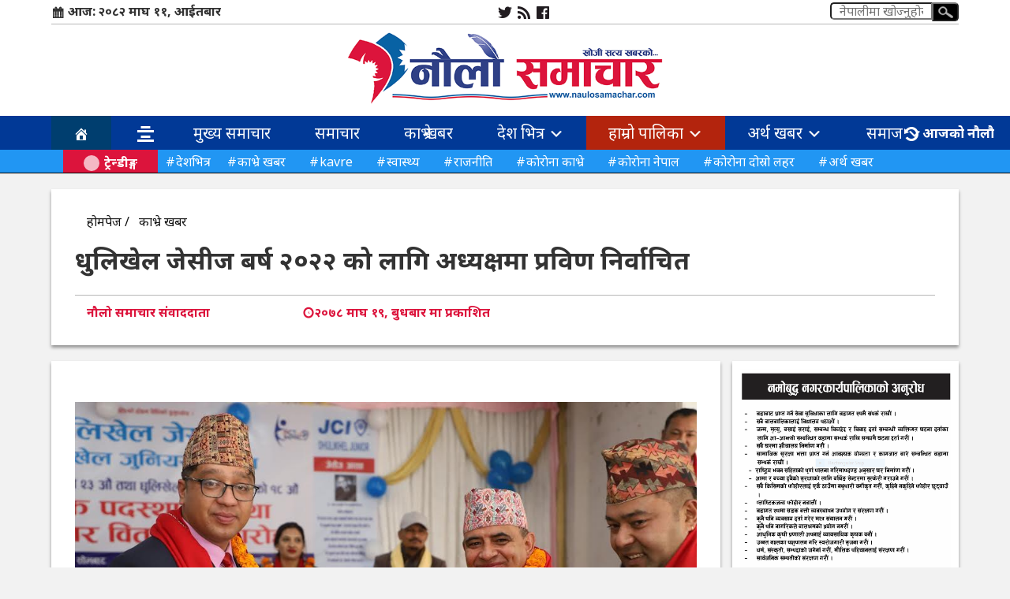

--- FILE ---
content_type: text/html; charset=UTF-8
request_url: https://www.naulosamachar.com/2022/02/02/11213/
body_size: 15685
content:
<!DOCTYPE html PUBLIC "-//W3C//DTD XHTML 1.0 Transitional//EN" "http://www.w3.org/TR/xhtml1/DTD/xhtml1-transitional.dtd">
<html lang="en-US">
<head>
<link rel="icon" href="https://www.naulosamachar.com/wp-content/themes/goji-theme/img/favicon.png" type="image/x-icon" />
<meta name="keywords" content="Breaking News, Live News, Nepali Politics, Nepali Society and etc."/>
<meta name="description" content="News of Nepal."/>
<title>धुलिखेल जेसीज बर्ष २०२२ को लागि अध्यक्षमा प्रविण निर्वाचित :: Naulo Samachar</title>
<meta charset="UTF-8" />
<meta content="width=device-width, initial-scale=1" name="viewport"/>
<link rel="profile" href="https://gmpg.org/xfn/11" />
<link rel="pingback" href="https://www.naulosamachar.com/xmlrpc.php" />
<meta name='robots' content='max-image-preview:large' />
<link rel='dns-prefetch' href='//fonts.googleapis.com' />
<link rel="alternate" type="application/rss+xml" title="Naulo Samachar &raquo; Feed" href="https://www.naulosamachar.com/feed/" />
<link rel="alternate" type="application/rss+xml" title="Naulo Samachar &raquo; Comments Feed" href="https://www.naulosamachar.com/comments/feed/" />
<link rel="alternate" type="application/rss+xml" title="Naulo Samachar &raquo; धुलिखेल जेसीज बर्ष २०२२ को लागि अध्यक्षमा प्रविण निर्वाचित Comments Feed" href="https://www.naulosamachar.com/2022/02/02/11213/feed/" />
<link rel="alternate" title="oEmbed (JSON)" type="application/json+oembed" href="https://www.naulosamachar.com/wp-json/oembed/1.0/embed?url=https%3A%2F%2Fwww.naulosamachar.com%2F2022%2F02%2F02%2F11213%2F" />
<link rel="alternate" title="oEmbed (XML)" type="text/xml+oembed" href="https://www.naulosamachar.com/wp-json/oembed/1.0/embed?url=https%3A%2F%2Fwww.naulosamachar.com%2F2022%2F02%2F02%2F11213%2F&#038;format=xml" />
<style id='wp-img-auto-sizes-contain-inline-css' type='text/css'>
img:is([sizes=auto i],[sizes^="auto," i]){contain-intrinsic-size:3000px 1500px}
/*# sourceURL=wp-img-auto-sizes-contain-inline-css */
</style>
<style id='wp-emoji-styles-inline-css' type='text/css'>

	img.wp-smiley, img.emoji {
		display: inline !important;
		border: none !important;
		box-shadow: none !important;
		height: 1em !important;
		width: 1em !important;
		margin: 0 0.07em !important;
		vertical-align: -0.1em !important;
		background: none !important;
		padding: 0 !important;
	}
/*# sourceURL=wp-emoji-styles-inline-css */
</style>
<style id='wp-block-library-inline-css' type='text/css'>
:root{--wp-block-synced-color:#7a00df;--wp-block-synced-color--rgb:122,0,223;--wp-bound-block-color:var(--wp-block-synced-color);--wp-editor-canvas-background:#ddd;--wp-admin-theme-color:#007cba;--wp-admin-theme-color--rgb:0,124,186;--wp-admin-theme-color-darker-10:#006ba1;--wp-admin-theme-color-darker-10--rgb:0,107,160.5;--wp-admin-theme-color-darker-20:#005a87;--wp-admin-theme-color-darker-20--rgb:0,90,135;--wp-admin-border-width-focus:2px}@media (min-resolution:192dpi){:root{--wp-admin-border-width-focus:1.5px}}.wp-element-button{cursor:pointer}:root .has-very-light-gray-background-color{background-color:#eee}:root .has-very-dark-gray-background-color{background-color:#313131}:root .has-very-light-gray-color{color:#eee}:root .has-very-dark-gray-color{color:#313131}:root .has-vivid-green-cyan-to-vivid-cyan-blue-gradient-background{background:linear-gradient(135deg,#00d084,#0693e3)}:root .has-purple-crush-gradient-background{background:linear-gradient(135deg,#34e2e4,#4721fb 50%,#ab1dfe)}:root .has-hazy-dawn-gradient-background{background:linear-gradient(135deg,#faaca8,#dad0ec)}:root .has-subdued-olive-gradient-background{background:linear-gradient(135deg,#fafae1,#67a671)}:root .has-atomic-cream-gradient-background{background:linear-gradient(135deg,#fdd79a,#004a59)}:root .has-nightshade-gradient-background{background:linear-gradient(135deg,#330968,#31cdcf)}:root .has-midnight-gradient-background{background:linear-gradient(135deg,#020381,#2874fc)}:root{--wp--preset--font-size--normal:16px;--wp--preset--font-size--huge:42px}.has-regular-font-size{font-size:1em}.has-larger-font-size{font-size:2.625em}.has-normal-font-size{font-size:var(--wp--preset--font-size--normal)}.has-huge-font-size{font-size:var(--wp--preset--font-size--huge)}.has-text-align-center{text-align:center}.has-text-align-left{text-align:left}.has-text-align-right{text-align:right}.has-fit-text{white-space:nowrap!important}#end-resizable-editor-section{display:none}.aligncenter{clear:both}.items-justified-left{justify-content:flex-start}.items-justified-center{justify-content:center}.items-justified-right{justify-content:flex-end}.items-justified-space-between{justify-content:space-between}.screen-reader-text{border:0;clip-path:inset(50%);height:1px;margin:-1px;overflow:hidden;padding:0;position:absolute;width:1px;word-wrap:normal!important}.screen-reader-text:focus{background-color:#ddd;clip-path:none;color:#444;display:block;font-size:1em;height:auto;left:5px;line-height:normal;padding:15px 23px 14px;text-decoration:none;top:5px;width:auto;z-index:100000}html :where(.has-border-color){border-style:solid}html :where([style*=border-top-color]){border-top-style:solid}html :where([style*=border-right-color]){border-right-style:solid}html :where([style*=border-bottom-color]){border-bottom-style:solid}html :where([style*=border-left-color]){border-left-style:solid}html :where([style*=border-width]){border-style:solid}html :where([style*=border-top-width]){border-top-style:solid}html :where([style*=border-right-width]){border-right-style:solid}html :where([style*=border-bottom-width]){border-bottom-style:solid}html :where([style*=border-left-width]){border-left-style:solid}html :where(img[class*=wp-image-]){height:auto;max-width:100%}:where(figure){margin:0 0 1em}html :where(.is-position-sticky){--wp-admin--admin-bar--position-offset:var(--wp-admin--admin-bar--height,0px)}@media screen and (max-width:600px){html :where(.is-position-sticky){--wp-admin--admin-bar--position-offset:0px}}

/*# sourceURL=wp-block-library-inline-css */
</style><style id='global-styles-inline-css' type='text/css'>
:root{--wp--preset--aspect-ratio--square: 1;--wp--preset--aspect-ratio--4-3: 4/3;--wp--preset--aspect-ratio--3-4: 3/4;--wp--preset--aspect-ratio--3-2: 3/2;--wp--preset--aspect-ratio--2-3: 2/3;--wp--preset--aspect-ratio--16-9: 16/9;--wp--preset--aspect-ratio--9-16: 9/16;--wp--preset--color--black: #000000;--wp--preset--color--cyan-bluish-gray: #abb8c3;--wp--preset--color--white: #ffffff;--wp--preset--color--pale-pink: #f78da7;--wp--preset--color--vivid-red: #cf2e2e;--wp--preset--color--luminous-vivid-orange: #ff6900;--wp--preset--color--luminous-vivid-amber: #fcb900;--wp--preset--color--light-green-cyan: #7bdcb5;--wp--preset--color--vivid-green-cyan: #00d084;--wp--preset--color--pale-cyan-blue: #8ed1fc;--wp--preset--color--vivid-cyan-blue: #0693e3;--wp--preset--color--vivid-purple: #9b51e0;--wp--preset--gradient--vivid-cyan-blue-to-vivid-purple: linear-gradient(135deg,rgb(6,147,227) 0%,rgb(155,81,224) 100%);--wp--preset--gradient--light-green-cyan-to-vivid-green-cyan: linear-gradient(135deg,rgb(122,220,180) 0%,rgb(0,208,130) 100%);--wp--preset--gradient--luminous-vivid-amber-to-luminous-vivid-orange: linear-gradient(135deg,rgb(252,185,0) 0%,rgb(255,105,0) 100%);--wp--preset--gradient--luminous-vivid-orange-to-vivid-red: linear-gradient(135deg,rgb(255,105,0) 0%,rgb(207,46,46) 100%);--wp--preset--gradient--very-light-gray-to-cyan-bluish-gray: linear-gradient(135deg,rgb(238,238,238) 0%,rgb(169,184,195) 100%);--wp--preset--gradient--cool-to-warm-spectrum: linear-gradient(135deg,rgb(74,234,220) 0%,rgb(151,120,209) 20%,rgb(207,42,186) 40%,rgb(238,44,130) 60%,rgb(251,105,98) 80%,rgb(254,248,76) 100%);--wp--preset--gradient--blush-light-purple: linear-gradient(135deg,rgb(255,206,236) 0%,rgb(152,150,240) 100%);--wp--preset--gradient--blush-bordeaux: linear-gradient(135deg,rgb(254,205,165) 0%,rgb(254,45,45) 50%,rgb(107,0,62) 100%);--wp--preset--gradient--luminous-dusk: linear-gradient(135deg,rgb(255,203,112) 0%,rgb(199,81,192) 50%,rgb(65,88,208) 100%);--wp--preset--gradient--pale-ocean: linear-gradient(135deg,rgb(255,245,203) 0%,rgb(182,227,212) 50%,rgb(51,167,181) 100%);--wp--preset--gradient--electric-grass: linear-gradient(135deg,rgb(202,248,128) 0%,rgb(113,206,126) 100%);--wp--preset--gradient--midnight: linear-gradient(135deg,rgb(2,3,129) 0%,rgb(40,116,252) 100%);--wp--preset--font-size--small: 13px;--wp--preset--font-size--medium: 20px;--wp--preset--font-size--large: 36px;--wp--preset--font-size--x-large: 42px;--wp--preset--spacing--20: 0.44rem;--wp--preset--spacing--30: 0.67rem;--wp--preset--spacing--40: 1rem;--wp--preset--spacing--50: 1.5rem;--wp--preset--spacing--60: 2.25rem;--wp--preset--spacing--70: 3.38rem;--wp--preset--spacing--80: 5.06rem;--wp--preset--shadow--natural: 6px 6px 9px rgba(0, 0, 0, 0.2);--wp--preset--shadow--deep: 12px 12px 50px rgba(0, 0, 0, 0.4);--wp--preset--shadow--sharp: 6px 6px 0px rgba(0, 0, 0, 0.2);--wp--preset--shadow--outlined: 6px 6px 0px -3px rgb(255, 255, 255), 6px 6px rgb(0, 0, 0);--wp--preset--shadow--crisp: 6px 6px 0px rgb(0, 0, 0);}:where(.is-layout-flex){gap: 0.5em;}:where(.is-layout-grid){gap: 0.5em;}body .is-layout-flex{display: flex;}.is-layout-flex{flex-wrap: wrap;align-items: center;}.is-layout-flex > :is(*, div){margin: 0;}body .is-layout-grid{display: grid;}.is-layout-grid > :is(*, div){margin: 0;}:where(.wp-block-columns.is-layout-flex){gap: 2em;}:where(.wp-block-columns.is-layout-grid){gap: 2em;}:where(.wp-block-post-template.is-layout-flex){gap: 1.25em;}:where(.wp-block-post-template.is-layout-grid){gap: 1.25em;}.has-black-color{color: var(--wp--preset--color--black) !important;}.has-cyan-bluish-gray-color{color: var(--wp--preset--color--cyan-bluish-gray) !important;}.has-white-color{color: var(--wp--preset--color--white) !important;}.has-pale-pink-color{color: var(--wp--preset--color--pale-pink) !important;}.has-vivid-red-color{color: var(--wp--preset--color--vivid-red) !important;}.has-luminous-vivid-orange-color{color: var(--wp--preset--color--luminous-vivid-orange) !important;}.has-luminous-vivid-amber-color{color: var(--wp--preset--color--luminous-vivid-amber) !important;}.has-light-green-cyan-color{color: var(--wp--preset--color--light-green-cyan) !important;}.has-vivid-green-cyan-color{color: var(--wp--preset--color--vivid-green-cyan) !important;}.has-pale-cyan-blue-color{color: var(--wp--preset--color--pale-cyan-blue) !important;}.has-vivid-cyan-blue-color{color: var(--wp--preset--color--vivid-cyan-blue) !important;}.has-vivid-purple-color{color: var(--wp--preset--color--vivid-purple) !important;}.has-black-background-color{background-color: var(--wp--preset--color--black) !important;}.has-cyan-bluish-gray-background-color{background-color: var(--wp--preset--color--cyan-bluish-gray) !important;}.has-white-background-color{background-color: var(--wp--preset--color--white) !important;}.has-pale-pink-background-color{background-color: var(--wp--preset--color--pale-pink) !important;}.has-vivid-red-background-color{background-color: var(--wp--preset--color--vivid-red) !important;}.has-luminous-vivid-orange-background-color{background-color: var(--wp--preset--color--luminous-vivid-orange) !important;}.has-luminous-vivid-amber-background-color{background-color: var(--wp--preset--color--luminous-vivid-amber) !important;}.has-light-green-cyan-background-color{background-color: var(--wp--preset--color--light-green-cyan) !important;}.has-vivid-green-cyan-background-color{background-color: var(--wp--preset--color--vivid-green-cyan) !important;}.has-pale-cyan-blue-background-color{background-color: var(--wp--preset--color--pale-cyan-blue) !important;}.has-vivid-cyan-blue-background-color{background-color: var(--wp--preset--color--vivid-cyan-blue) !important;}.has-vivid-purple-background-color{background-color: var(--wp--preset--color--vivid-purple) !important;}.has-black-border-color{border-color: var(--wp--preset--color--black) !important;}.has-cyan-bluish-gray-border-color{border-color: var(--wp--preset--color--cyan-bluish-gray) !important;}.has-white-border-color{border-color: var(--wp--preset--color--white) !important;}.has-pale-pink-border-color{border-color: var(--wp--preset--color--pale-pink) !important;}.has-vivid-red-border-color{border-color: var(--wp--preset--color--vivid-red) !important;}.has-luminous-vivid-orange-border-color{border-color: var(--wp--preset--color--luminous-vivid-orange) !important;}.has-luminous-vivid-amber-border-color{border-color: var(--wp--preset--color--luminous-vivid-amber) !important;}.has-light-green-cyan-border-color{border-color: var(--wp--preset--color--light-green-cyan) !important;}.has-vivid-green-cyan-border-color{border-color: var(--wp--preset--color--vivid-green-cyan) !important;}.has-pale-cyan-blue-border-color{border-color: var(--wp--preset--color--pale-cyan-blue) !important;}.has-vivid-cyan-blue-border-color{border-color: var(--wp--preset--color--vivid-cyan-blue) !important;}.has-vivid-purple-border-color{border-color: var(--wp--preset--color--vivid-purple) !important;}.has-vivid-cyan-blue-to-vivid-purple-gradient-background{background: var(--wp--preset--gradient--vivid-cyan-blue-to-vivid-purple) !important;}.has-light-green-cyan-to-vivid-green-cyan-gradient-background{background: var(--wp--preset--gradient--light-green-cyan-to-vivid-green-cyan) !important;}.has-luminous-vivid-amber-to-luminous-vivid-orange-gradient-background{background: var(--wp--preset--gradient--luminous-vivid-amber-to-luminous-vivid-orange) !important;}.has-luminous-vivid-orange-to-vivid-red-gradient-background{background: var(--wp--preset--gradient--luminous-vivid-orange-to-vivid-red) !important;}.has-very-light-gray-to-cyan-bluish-gray-gradient-background{background: var(--wp--preset--gradient--very-light-gray-to-cyan-bluish-gray) !important;}.has-cool-to-warm-spectrum-gradient-background{background: var(--wp--preset--gradient--cool-to-warm-spectrum) !important;}.has-blush-light-purple-gradient-background{background: var(--wp--preset--gradient--blush-light-purple) !important;}.has-blush-bordeaux-gradient-background{background: var(--wp--preset--gradient--blush-bordeaux) !important;}.has-luminous-dusk-gradient-background{background: var(--wp--preset--gradient--luminous-dusk) !important;}.has-pale-ocean-gradient-background{background: var(--wp--preset--gradient--pale-ocean) !important;}.has-electric-grass-gradient-background{background: var(--wp--preset--gradient--electric-grass) !important;}.has-midnight-gradient-background{background: var(--wp--preset--gradient--midnight) !important;}.has-small-font-size{font-size: var(--wp--preset--font-size--small) !important;}.has-medium-font-size{font-size: var(--wp--preset--font-size--medium) !important;}.has-large-font-size{font-size: var(--wp--preset--font-size--large) !important;}.has-x-large-font-size{font-size: var(--wp--preset--font-size--x-large) !important;}
/*# sourceURL=global-styles-inline-css */
</style>

<style id='classic-theme-styles-inline-css' type='text/css'>
/*! This file is auto-generated */
.wp-block-button__link{color:#fff;background-color:#32373c;border-radius:9999px;box-shadow:none;text-decoration:none;padding:calc(.667em + 2px) calc(1.333em + 2px);font-size:1.125em}.wp-block-file__button{background:#32373c;color:#fff;text-decoration:none}
/*# sourceURL=/wp-includes/css/classic-themes.min.css */
</style>
<link rel='stylesheet' id='Profile-Nepal-style-css' href='https://www.naulosamachar.com/wp-content/themes/goji-theme/style.css?ver=6.9' type='text/css' media='all' />
<link rel='stylesheet' id='fonts-css' href='https://www.naulosamachar.com/wp-includes/css/dashicons.min.css?ver=6.9' type='text/css' media='all' />
<link rel='stylesheet' id='ek-mukta-css' href='https://fonts.googleapis.com/css?family=Ek+Mukta&#038;subset=latin%2Cdevanagari&#038;ver=6.9' type='text/css' media='all' />
<link rel='stylesheet' id='Yatra-css' href='https://fonts.googleapis.com/css?family=Yatra+One&#038;ver=6.9' type='text/css' media='all' />
<script type="text/javascript" src="https://www.naulosamachar.com/wp-includes/js/jquery/jquery.min.js?ver=3.7.1" id="jquery-core-js"></script>
<script type="text/javascript" src="https://www.naulosamachar.com/wp-includes/js/jquery/jquery-migrate.min.js?ver=3.4.1" id="jquery-migrate-js"></script>
<link rel="https://api.w.org/" href="https://www.naulosamachar.com/wp-json/" /><link rel="alternate" title="JSON" type="application/json" href="https://www.naulosamachar.com/wp-json/wp/v2/posts/11213" /><link rel="EditURI" type="application/rsd+xml" title="RSD" href="https://www.naulosamachar.com/xmlrpc.php?rsd" />
<meta name="generator" content="WordPress 6.9" />
<link rel="canonical" href="https://www.naulosamachar.com/2022/02/02/11213/" />
<link rel='shortlink' href='https://www.naulosamachar.com/?p=11213' />
<meta name="description" content="माघ १९, काभ्रे। धुलिखेल जेसीज बर्ष २०२२ को लागि अध्यक्षमा प्रविण सापकोटा निर्वाचित हुनुभएको छ। कार्यकारिणी उपाध्यक्षमा सुवास सापकोटा र शोहिल थापा, उपाध्यक्षमा आर्यन व्याञ्जु,&hellip;"><meta name="keywords" content="धुलिखेल जेसीज बर्ष २०२२ को लागि अध्यक्षमा प्रविण निर्वाचित" /><meta property="og:locale" content="en_US" /><meta property="og:type" content="website" /><meta property="og:title" content="धुलिखेल जेसीज बर्ष २०२२ को लागि अध्यक्षमा प्रविण निर्वाचित" /><meta property="og:description" content="माघ १९, काभ्रे। धुलिखेल जेसीज बर्ष २०२२ को लागि अध्यक्षमा प्रविण सापकोटा निर्वाचित हुनुभएको छ। कार्यकारिणी उपाध्यक्षमा सुवास सापकोटा र शोहिल थापा, उपाध्यक्षमा आर्यन व्याञ्जु,&hellip;" /><meta property="og:url" content="https://www.naulosamachar.com/2022/02/02/11213/" /><meta property="og:site_name" content="Naulo Samachar" /><meta property="og:image" content="https://cdn.goji.my/naulosamachar/uploads/2022/02/Dhulikhel-jaycess1.jpg" /><meta property="fb:pages" content="" /><meta property="fb:app_id" content="" /><meta name="twitter:card" content="summary_large_image" /><meta name="twitter:site" content="@naulosamachar" /><meta name="twitter:creator" content="@naulosamachar" /><link rel="icon" href="https://cdn.goji.my/naulosamachar/uploads/2022/11/cropped-naulo-1-32x32.jpg" sizes="32x32" />
<link rel="icon" href="https://cdn.goji.my/naulosamachar/uploads/2022/11/cropped-naulo-1-192x192.jpg" sizes="192x192" />
<link rel="apple-touch-icon" href="https://cdn.goji.my/naulosamachar/uploads/2022/11/cropped-naulo-1-180x180.jpg" />
<meta name="msapplication-TileImage" content="https://cdn.goji.my/naulosamachar/uploads/2022/11/cropped-naulo-1-270x270.jpg" />
<link rel="stylesheet" type="text/css" media="all" href="https://www.naulosamachar.com/wp-content/themes/goji-theme/css/bootstrap.min.css?1769313389" />
<link rel="stylesheet" type="text/css" media="all" href="https://www.naulosamachar.com/wp-content/themes/goji-theme/css/style.css?1769313389" />
<script async src="https://www.googletagmanager.com/gtag/js?id=UA-160148107-1"></script>
<script>
  window.dataLayer = window.dataLayer || [];
  function gtag(){dataLayer.push(arguments);}
  gtag('js', new Date());

  gtag('config', 'UA-160148107-1');
</script>
</head>
<body class="wp-singular post-template-default single single-post postid-11213 single-format-standard wp-theme-goji-theme">
<div id="header">
<div class="container">
<div id="top-menu">
<div id="goji-date">आज: २०८२ माघ ११, आईतबार</div>
<a target="_blank" href="https://twitter.com/NauloSamachar"><div class="dashicons dashicons-twitter"></div></a>
<a target="_blank" href="http://naulosamachar.com/feed/"><div class="dashicons dashicons-rss"></div></a>
<a target="_blank" href="https://www.facebook.com/61575082328130"><div class="dashicons dashicons-facebook"></div></a>
<form method="get" id="searchform" action="https://www.naulosamachar.com/">
		<label for="s" class="assistive-text"></label>
		<input type="text" class="field" name="s" id="s" autocomplete="off" placeholder="नेपालीमा खोज्‍नुहोस" />
		<input type="submit" class="submit" name="submit" id="searchsubmit" value="खोज" />
	</form><div class="clear"></div>  
</div>
<div class="clear"></div>
<div class="main-header">
<div class="without-r-ads">
      <a href="https://www.naulosamachar.com/">
	  	  <img src="https://www.naulosamachar.com/wp-content/themes/goji-theme/img/logo.png"/></a>
</div>
</div>
<div class="clear"></div>
</div>
</div>


       <nav class="navbar">
                <div class="navbar-header">
<button type="button" class="navbar-toggle collapsed" data-toggle="collapse" data-target="#navbar" aria-expanded="false" aria-controls="navbar"><span class="sr-only">Toggle navigation</span>
                        <span class="icon-bar"></span> <span class="icon-bar"></span> <span class="icon-bar"></span>
                    </button>
                    <div class="links-top-block mobile-only">
                        <div class="goji_recent">
  <ul>
    <li id="goji_first">
      <a id="goji_tribles" href="#">
        <span class="dashicons dashicons-image-rotate"></span> आजको नौलौ
      </a>
      <div id="goji_content">
<div id="margin-bottom">
<a href="https://www.naulosamachar.com/2026/01/24/21595/" title="नेपाली कांग्रेसले बढायो निर्वाचन गतिविधि, खानीखोला -काठमाडौँ सम्पर्क समितिले गर्यो अन्तरक्रिया">
<div class="col-sm-4">							
<div class="post__thumbnail">
<img src="https://cdn.goji.my/naulosamachar/uploads/2026/01/FB_IMG_1769251979286-150x150.webp"  alt="नेपाली कांग्रेसले बढायो निर्वाचन गतिविधि, खानीखोला -काठमाडौँ सम्पर्क समितिले गर्यो अन्तरक्रिया" decoding="async" /></div>
</div>
<div class="col-sm-8">
<h4>नेपाली कांग्रेसले बढायो निर्वाचन गतिविधि, खानीखोला -काठमाडौँ सम्पर्क समितिले गर्यो अन्तरक्रिया<div class="publish-dates">२०८२ माघ १०, शनिबार</div>
</h4>
</div>
</a><div class="clear"></div>
</div>
<div class="clear"></div>
<div id="margin-bottom">
<a href="https://www.naulosamachar.com/2026/01/22/21587/" title="युवाको विचार, भावना, समस्या, आवश्यकता र सवालका लागि युवाको नेतृत्व र काभ्रेको आर्थिक समृद्धी र विकास नेपाली कांग्रेसको अजेण्डा हो">
<div class="col-sm-4">							
<div class="post__thumbnail">
<img src="https://cdn.goji.my/naulosamachar/uploads/2026/01/viber_image_2026-01-22_18-08-14-655-150x150.webp"  alt="युवाको विचार, भावना, समस्या, आवश्यकता र सवालका लागि युवाको नेतृत्व र काभ्रेको आर्थिक समृद्धी र विकास नेपाली कांग्रेसको अजेण्डा हो" decoding="async" /></div>
</div>
<div class="col-sm-8">
<h4>युवाको विचार, भावना, समस्या, आवश्यकता र सवालका लागि युवाको नेतृत्व र काभ्रेको आर्थिक समृद्धी र विकास नेपाली कांग्रेसको अजेण्डा हो<div class="publish-dates">२०८२ माघ ८, बिहिबार</div>
</h4>
</div>
</a><div class="clear"></div>
</div>
<div class="clear"></div>
<div id="margin-bottom">
<a href="https://www.naulosamachar.com/2026/01/22/21583/" title="जेन्जी आन्दोलनका माग र मुद्दा नेपाली कांग्रेसको नेतृत्वमा स्थापित गर्न मेरो उम्मेदवारी">
<div class="col-sm-4">							
<div class="post__thumbnail">
<img src="https://cdn.goji.my/naulosamachar/uploads/2026/01/WhatsApp-Image-2026-01-21-at-9.29.18-AM-150x150.webp"  alt="जेन्जी आन्दोलनका माग र मुद्दा नेपाली कांग्रेसको नेतृत्वमा स्थापित गर्न मेरो उम्मेदवारी" decoding="async" /></div>
</div>
<div class="col-sm-8">
<h4>जेन्जी आन्दोलनका माग र मुद्दा नेपाली कांग्रेसको नेतृत्वमा स्थापित गर्न मेरो उम्मेदवारी<div class="publish-dates">२०८२ माघ ८, बिहिबार</div>
</h4>
</div>
</a><div class="clear"></div>
</div>
<div class="clear"></div>
<div id="margin-bottom">
<a href="https://www.naulosamachar.com/2026/01/20/21573/" title="प्रतिनिधी सभा सदस्य निर्वाचनको लागि काभ्रेमा ४२ जनाको उम्मेदवारी">
<div class="col-sm-4">							
<div class="post__thumbnail">
<img src="https://cdn.goji.my/naulosamachar/uploads/2026/01/nc-ummedwari-150x150.webp"  alt="प्रतिनिधी सभा सदस्य निर्वाचनको लागि काभ्रेमा ४२ जनाको उम्मेदवारी" decoding="async" /></div>
</div>
<div class="col-sm-8">
<h4>प्रतिनिधी सभा सदस्य निर्वाचनको लागि काभ्रेमा ४२ जनाको उम्मेदवारी<div class="publish-dates">२०८२ माघ ६, मंगलबार</div>
</h4>
</div>
</a><div class="clear"></div>
</div>
<div class="clear"></div>
<div id="margin-bottom">
<a href="https://www.naulosamachar.com/2026/01/20/21568/" title="प्रतिनिधी सभा सदस्य निर्वाचन २०८२ को लागि मनोनयन दर्ता आज">
<div class="col-sm-4">							
<div class="post__thumbnail">
<img src="https://cdn.goji.my/naulosamachar/uploads/2026/01/wmremove-transformed-150x150.webp"  alt="प्रतिनिधी सभा सदस्य निर्वाचन २०८२ को लागि मनोनयन दर्ता आज" decoding="async" /></div>
</div>
<div class="col-sm-8">
<h4>प्रतिनिधी सभा सदस्य निर्वाचन २०८२ को लागि मनोनयन दर्ता आज<div class="publish-dates">२०८२ माघ ६, मंगलबार</div>
</h4>
</div>
</a><div class="clear"></div>
</div>
<div class="clear"></div>
<div id="margin-bottom">
<a href="https://www.naulosamachar.com/2026/01/18/21564/" title="प्रतिनिधी सभा निर्वाचनमा एकतावद्ध भएर लाग्न नेपाली कांग्रेस काभ्रेपलाञ्चोकको आव्हान">
<div class="col-sm-4">							
<div class="post__thumbnail">
<img src="https://cdn.goji.my/naulosamachar/uploads/2025/09/viber_image_2025-09-19_16-15-32-543-150x150.jpg"  alt="प्रतिनिधी सभा निर्वाचनमा एकतावद्ध भएर लाग्न नेपाली कांग्रेस काभ्रेपलाञ्चोकको आव्हान" decoding="async" /></div>
</div>
<div class="col-sm-8">
<h4>प्रतिनिधी सभा निर्वाचनमा एकतावद्ध भएर लाग्न नेपाली कांग्रेस काभ्रेपलाञ्चोकको आव्हान<div class="publish-dates">२०८२ माघ ४, आईतबार</div>
</h4>
</div>
</a><div class="clear"></div>
</div>
<div class="clear"></div>
<div id="margin-bottom">
<a href="https://www.naulosamachar.com/2026/01/16/21561/" title="विशेष महाधिवेशनलाई निर्वाचन आयोगले दियो बैधता, कांग्रेस सभापतिमा गगन थापा">
<div class="col-sm-4">							
<div class="post__thumbnail">
<img src="https://cdn.goji.my/naulosamachar/uploads/2026/01/WhatsApp-Image-2026-01-16-at-4.18.05-PM-150x150.webp"  alt="विशेष महाधिवेशनलाई निर्वाचन आयोगले दियो बैधता, कांग्रेस सभापतिमा गगन थापा" decoding="async" /></div>
</div>
<div class="col-sm-8">
<h4>विशेष महाधिवेशनलाई निर्वाचन आयोगले दियो बैधता, कांग्रेस सभापतिमा गगन थापा<div class="publish-dates">२०८२ माघ २, शुक्रबार</div>
</h4>
</div>
</a><div class="clear"></div>
</div>
<div class="clear"></div>
<div id="margin-bottom">
<a href="https://www.naulosamachar.com/2026/01/15/21557/" title="यस्तो बन्यो गगन थापा नेतृत्वको नेपाली कांग्रेस केन्द्रीय कार्यसमिति">
<div class="col-sm-4">							
<div class="post__thumbnail">
<img src="https://cdn.goji.my/naulosamachar/uploads/2026/01/616077829_1532789782189869_9055289520259778762_n-150x150.webp"  alt="यस्तो बन्यो गगन थापा नेतृत्वको नेपाली कांग्रेस केन्द्रीय कार्यसमिति" decoding="async" /></div>
</div>
<div class="col-sm-8">
<h4>यस्तो बन्यो गगन थापा नेतृत्वको नेपाली कांग्रेस केन्द्रीय कार्यसमिति<div class="publish-dates">२०८२ माघ १, बिहिबार</div>
</h4>
</div>
</a><div class="clear"></div>
</div>
<div class="clear"></div>
<div id="margin-bottom">
<a href="https://www.naulosamachar.com/2026/01/11/21553/" title="कांग्रेस विशेष महाधिवेशन : पहिलो दिन २ हजार ६ सय ६२ प्रतिनिधिको नाम दर्ता">
<div class="col-sm-4">							
<div class="post__thumbnail">
<img src="https://cdn.goji.my/naulosamachar/uploads/2026/01/FB_IMG_1768127528479-150x150.webp"  alt="कांग्रेस विशेष महाधिवेशन : पहिलो दिन २ हजार ६ सय ६२ प्रतिनिधिको नाम दर्ता" decoding="async" /></div>
</div>
<div class="col-sm-8">
<h4>कांग्रेस विशेष महाधिवेशन : पहिलो दिन २ हजार ६ सय ६२ प्रतिनिधिको नाम दर्ता<div class="publish-dates">२०८२ पौष २७, आईतबार</div>
</h4>
</div>
</a><div class="clear"></div>
</div>
<div class="clear"></div>
<div id="margin-bottom">
<a href="https://www.naulosamachar.com/2026/01/11/21549/" title="कांग्रेसको दोस्रो विशेष महाधिवेशन आजबाट भृकुटीमण्डपमा शुरू, छ स्थानबाट जुलुस निकालिँदै">
<div class="col-sm-4">							
<div class="post__thumbnail">
<img src="https://cdn.goji.my/naulosamachar/uploads/2026/01/IMG-20260110-WA0001-150x150.webp"  alt="कांग्रेसको दोस्रो विशेष महाधिवेशन आजबाट भृकुटीमण्डपमा शुरू, छ स्थानबाट जुलुस निकालिँदै" decoding="async" /></div>
</div>
<div class="col-sm-8">
<h4>कांग्रेसको दोस्रो विशेष महाधिवेशन आजबाट भृकुटीमण्डपमा शुरू, छ स्थानबाट जुलुस निकालिँदै<div class="publish-dates">२०८२ पौष २७, आईतबार</div>
</h4>
</div>
</a><div class="clear"></div>
</div>
<div class="clear"></div>
<div id="margin-bottom">
<a href="https://www.naulosamachar.com/2026/01/09/21538/" title="विद्यालयको विकासका लागि जुटे चक्रेश्वरका पूर्व विद्यार्थी, शिक्षक र अभिभावक">
<div class="col-sm-4">							
<div class="post__thumbnail">
<img src="https://cdn.goji.my/naulosamachar/uploads/2026/01/viber_image_2026-01-09_19-42-02-551-150x150.jpg"  alt="विद्यालयको विकासका लागि जुटे चक्रेश्वरका पूर्व विद्यार्थी, शिक्षक र अभिभावक" decoding="async" /></div>
</div>
<div class="col-sm-8">
<h4>विद्यालयको विकासका लागि जुटे चक्रेश्वरका पूर्व विद्यार्थी, शिक्षक र अभिभावक<div class="publish-dates">२०८२ पौष २५, शुक्रबार</div>
</h4>
</div>
</a><div class="clear"></div>
</div>
<div class="clear"></div>
<div id="margin-bottom">
<a href="https://www.naulosamachar.com/2026/01/09/21532/" title="नेपाली काँग्रेस, वी. पी. विचार र आगामी बाटो">
<div class="col-sm-4">							
<div class="post__thumbnail">
<img src="https://cdn.goji.my/naulosamachar/uploads/2026/01/inbound4164615541658826872-150x150.png"  alt="नेपाली काँग्रेस, वी. पी. विचार र आगामी बाटो" decoding="async" /></div>
</div>
<div class="col-sm-8">
<h4>नेपाली काँग्रेस, वी. पी. विचार र आगामी बाटो<div class="publish-dates">२०८२ पौष २५, शुक्रबार</div>
</h4>
</div>
</a><div class="clear"></div>
</div>
<div class="clear"></div>
<div id="margin-bottom">
<a href="https://www.naulosamachar.com/2026/01/06/21524/" title="निलो आकाशको स्थापना दिवसमा दाप्चा माविका विद्यार्थीलाई न्यानो कपडा">
<div class="col-sm-4">							
<div class="post__thumbnail">
<img src="https://cdn.goji.my/naulosamachar/uploads/2026/01/WhatsApp-Image-2026-01-06-at-8.22.46-PM-150x150.jpeg"  alt="निलो आकाशको स्थापना दिवसमा दाप्चा माविका विद्यार्थीलाई न्यानो कपडा" decoding="async" /></div>
</div>
<div class="col-sm-8">
<h4>निलो आकाशको स्थापना दिवसमा दाप्चा माविका विद्यार्थीलाई न्यानो कपडा<div class="publish-dates">२०८२ पौष २२, मंगलबार</div>
</h4>
</div>
</a><div class="clear"></div>
</div>
<div class="clear"></div>
<div id="margin-bottom">
<a href="https://www.naulosamachar.com/2026/01/02/21520/" title="काभ्रेपलाञ्चोकमा बास्केटबल प्रशिक्षण नियमित गरिने">
<div class="col-sm-4">							
<div class="post__thumbnail">
<img src="https://cdn.goji.my/naulosamachar/uploads/2026/01/Messenger_creation_65C39BD2-C966-4FA8-8A67-3BE6394D8A7B-150x150.jpeg"  alt="काभ्रेपलाञ्चोकमा बास्केटबल प्रशिक्षण नियमित गरिने" decoding="async" /></div>
</div>
<div class="col-sm-8">
<h4>काभ्रेपलाञ्चोकमा बास्केटबल प्रशिक्षण नियमित गरिने<div class="publish-dates">२०८२ पौष १८, शुक्रबार</div>
</h4>
</div>
</a><div class="clear"></div>
</div>
<div class="clear"></div>
<div id="margin-bottom">
<a href="https://www.naulosamachar.com/2026/01/02/21515/" title="स्वास्थ्य सेवामा कृत्रिम बुद्धिमत्ता (एआई) का बारेमा उपेन्द्र देवकोटा मेमोरियल अस्पतालले गर्यो संगोष्ठी">
<div class="col-sm-4">							
<div class="post__thumbnail">
<img src="https://cdn.goji.my/naulosamachar/uploads/2026/01/1000059360-e1767367336534-150x150.jpg"  alt="स्वास्थ्य सेवामा कृत्रिम बुद्धिमत्ता (एआई) का बारेमा उपेन्द्र देवकोटा मेमोरियल अस्पतालले गर्यो संगोष्ठी" decoding="async" /></div>
</div>
<div class="col-sm-8">
<h4>स्वास्थ्य सेवामा कृत्रिम बुद्धिमत्ता (एआई) का बारेमा उपेन्द्र देवकोटा मेमोरियल अस्पतालले गर्यो संगोष्ठी<div class="publish-dates">२०८२ पौष १८, शुक्रबार</div>
</h4>
</div>
</a><div class="clear"></div>
</div>
<div class="clear"></div>
      </div>                     
    </li>
  </ul>
</div>
                    </div>
                </div>
                <div id="navbar" class="navbar-collapse collapse">		
<div class="menu-main-menu-container"><ul id="menu-main-menu" class="menu"><li id="menu-item-22" class="menu-item menu-item-type-custom menu-item-object-custom menu-item-22"><a href="http://naulosamachar.com"><div class="dashicons dashicons-admin-home"></div></a></li>
<li id="menu-item-155" class="menu-item menu-item-type-custom menu-item-object-custom menu-item-155"><a href="#"><div data-slidepanel1="goji_panel" class="dashicons dashicons-editor-aligncenter"></div></a></li>
<li id="menu-item-19730" class="menu-item menu-item-type-taxonomy menu-item-object-category menu-item-19730"><a href="https://www.naulosamachar.com/category/main-news/">मुख्य समाचार</a></li>
<li id="menu-item-131" class="menu-item menu-item-type-taxonomy menu-item-object-category current-post-ancestor current-menu-parent current-post-parent menu-item-131"><a href="https://www.naulosamachar.com/category/news/">समाचार</a></li>
<li id="menu-item-8517" class="menu-item menu-item-type-taxonomy menu-item-object-category current-post-ancestor current-menu-parent current-post-parent menu-item-8517"><a href="https://www.naulosamachar.com/category/kabhre-news/">काभ्रे खबर</a></li>
<li id="menu-item-19731" class="menu-item menu-item-type-taxonomy menu-item-object-category current-post-ancestor current-menu-parent current-post-parent menu-item-has-children menu-item-19731"><a href="https://www.naulosamachar.com/category/country/">देश भित्र <span class="dashicons dashicons-arrow-down-alt2"></span></a>
<ul class="sub-menu">
	<li id="menu-item-19732" class="menu-item menu-item-type-taxonomy menu-item-object-category menu-item-19732"><a href="https://www.naulosamachar.com/category/country/koshi/">कोशी</a></li>
	<li id="menu-item-19733" class="menu-item menu-item-type-taxonomy menu-item-object-category menu-item-19733"><a href="https://www.naulosamachar.com/category/country/province-2/">मधेश</a></li>
	<li id="menu-item-19734" class="menu-item menu-item-type-taxonomy menu-item-object-category current-post-ancestor current-menu-parent current-post-parent menu-item-19734"><a href="https://www.naulosamachar.com/category/country/province-3/">बागमती</a></li>
	<li id="menu-item-19735" class="menu-item menu-item-type-taxonomy menu-item-object-category menu-item-19735"><a href="https://www.naulosamachar.com/category/country/province-4/">गण्डकी</a></li>
	<li id="menu-item-19736" class="menu-item menu-item-type-taxonomy menu-item-object-category menu-item-19736"><a href="https://www.naulosamachar.com/category/country/province-5/">लुम्बिनी</a></li>
	<li id="menu-item-19737" class="menu-item menu-item-type-taxonomy menu-item-object-category menu-item-19737"><a href="https://www.naulosamachar.com/category/country/province-6/">कर्णाली</a></li>
	<li id="menu-item-19738" class="menu-item menu-item-type-taxonomy menu-item-object-category menu-item-19738"><a href="https://www.naulosamachar.com/category/country/province-7/">सुदुरपश्चिम</a></li>
</ul>
</li>
<li id="menu-item-8518" class="menu-item menu-item-type-taxonomy menu-item-object-category current-post-ancestor current-menu-parent current-post-parent menu-item-has-children menu-item-8518"><a href="https://www.naulosamachar.com/category/hamro-palika/">हाम्रो पालिका <span class="dashicons dashicons-arrow-down-alt2"></span></a>
<ul class="sub-menu">
	<li id="menu-item-8524" class="menu-item menu-item-type-taxonomy menu-item-object-category menu-item-8524"><a href="https://www.naulosamachar.com/category/hamro-palika/panauti/">पनौती</a></li>
	<li id="menu-item-8526" class="menu-item menu-item-type-taxonomy menu-item-object-category menu-item-8526"><a href="https://www.naulosamachar.com/category/hamro-palika/banepa/">बनेपा</a></li>
	<li id="menu-item-8522" class="menu-item menu-item-type-taxonomy menu-item-object-category current-post-ancestor current-menu-parent current-post-parent menu-item-8522"><a href="https://www.naulosamachar.com/category/hamro-palika/dhulikhel/">धुलिखेल</a></li>
	<li id="menu-item-8525" class="menu-item menu-item-type-taxonomy menu-item-object-category menu-item-8525"><a href="https://www.naulosamachar.com/category/hamro-palika/paanchkhal/">पाँचखाल</a></li>
	<li id="menu-item-8529" class="menu-item menu-item-type-taxonomy menu-item-object-category menu-item-8529"><a href="https://www.naulosamachar.com/category/hamro-palika/mandandeupur/">मन्डनदेउपुर</a></li>
	<li id="menu-item-8523" class="menu-item menu-item-type-taxonomy menu-item-object-category menu-item-8523"><a href="https://www.naulosamachar.com/category/hamro-palika/namobuddh/">नमोबुद्ध</a></li>
	<li id="menu-item-8527" class="menu-item menu-item-type-taxonomy menu-item-object-category menu-item-8527"><a href="https://www.naulosamachar.com/category/hamro-palika/bethanchok/">बेथानचोक</a></li>
	<li id="menu-item-8531" class="menu-item menu-item-type-taxonomy menu-item-object-category menu-item-8531"><a href="https://www.naulosamachar.com/category/hamro-palika/roshi/">रोशी</a></li>
	<li id="menu-item-8520" class="menu-item menu-item-type-taxonomy menu-item-object-category menu-item-8520"><a href="https://www.naulosamachar.com/category/hamro-palika/chaurideurali/">चौरीदेउराली</a></li>
	<li id="menu-item-8528" class="menu-item menu-item-type-taxonomy menu-item-object-category menu-item-8528"><a href="https://www.naulosamachar.com/category/hamro-palika/bhumlu/">भुम्लु</a></li>
	<li id="menu-item-8530" class="menu-item menu-item-type-taxonomy menu-item-object-category menu-item-8530"><a href="https://www.naulosamachar.com/category/hamro-palika/mahabharat/">महाभारत</a></li>
	<li id="menu-item-8521" class="menu-item menu-item-type-taxonomy menu-item-object-category menu-item-8521"><a href="https://www.naulosamachar.com/category/hamro-palika/temal/">तेमाल</a></li>
	<li id="menu-item-8519" class="menu-item menu-item-type-taxonomy menu-item-object-category menu-item-8519"><a href="https://www.naulosamachar.com/category/hamro-palika/khanikhola/">खानीखोला</a></li>
</ul>
</li>
<li id="menu-item-19722" class="menu-item menu-item-type-taxonomy menu-item-object-category menu-item-has-children menu-item-19722"><a href="https://www.naulosamachar.com/category/finance/">अर्थ खबर <span class="dashicons dashicons-arrow-down-alt2"></span></a>
<ul class="sub-menu">
	<li id="menu-item-19723" class="menu-item menu-item-type-taxonomy menu-item-object-category menu-item-19723"><a href="https://www.naulosamachar.com/category/finance/agriculture/">कृषि खबर</a></li>
	<li id="menu-item-19724" class="menu-item menu-item-type-taxonomy menu-item-object-category menu-item-19724"><a href="https://www.naulosamachar.com/category/finance/tourism/">खाना/पर्यटन</a></li>
	<li id="menu-item-19725" class="menu-item menu-item-type-taxonomy menu-item-object-category menu-item-19725"><a href="https://www.naulosamachar.com/category/finance/it/">सूचना प्रबिधि</a></li>
</ul>
</li>
<li id="menu-item-19726" class="menu-item menu-item-type-taxonomy menu-item-object-category menu-item-has-children menu-item-19726"><a href="https://www.naulosamachar.com/category/samaj/">समाज <span class="dashicons dashicons-arrow-down-alt2"></span></a>
<ul class="sub-menu">
	<li id="menu-item-19727" class="menu-item menu-item-type-taxonomy menu-item-object-category menu-item-19727"><a href="https://www.naulosamachar.com/category/samaj/intertainments/">मनाेरञ्जन</a></li>
	<li id="menu-item-19728" class="menu-item menu-item-type-taxonomy menu-item-object-category menu-item-19728"><a href="https://www.naulosamachar.com/category/samaj/sahitya/">साहित्य</a></li>
	<li id="menu-item-19729" class="menu-item menu-item-type-taxonomy menu-item-object-category menu-item-19729"><a href="https://www.naulosamachar.com/category/samaj/educations/">स्वास्थ्य/शिक्षा</a></li>
</ul>
</li>
</ul></div>


<div class="clear"></div>
                </div>
				<div class="clear"></div>
        </nav>
<div class="goji_province" id="goji-menuharu">
<div id="slidepanel1" class="goji_left_slider_panel panel_right loading" style="right: -317px; display: none;">
<div class="container"><div class="tajaupdate"><a href="#" class="close"></a>देश / प्रदेश</div><div class="inner"><div class="list-profile-nepal-latest-news"><ul><div id="hometab"><div class='section-title province_title'><ul class="col-lg-8 nav nav-tabs right-head" role="tablist"><li role="presentation" class="province_1 active"><a href="#province_1" aria-controls="filmykhabar" role="tab"data-toggle="tab">प्रदेश नं. १</a></li><li role="presentation" class="province_2"><a href="#province_2" aria-controls="bollywood" role="tab"data-toggle="tab">प्रदेश नं. २ </a></li><li role="presentation" class="province_3"><a href="#province_3" aria-controls="modelwatch" role="tab"data-toggle="tab">प्रदेश नं. ३</a></li><li role="presentation" class="province_4"><a href="#province_4" aria-controls="sangit" role="tab"data-toggle="tab">प्रदेश नं. ४</a></li><li role="presentation" class="province_5"><a href="#province_5" aria-controls="sangit" role="tab"data-toggle="tab">प्रदेश नं. ५</a></li><li role="presentation" class="province_6"><a href="#province_6" aria-controls="sangit" role="tab"data-toggle="tab">प्रदेश नं. ६</a></li><li role="presentation" class="province_7"><a href="#province_7" aria-controls="sangit" role="tab"data-toggle="tab">प्रदेश नं. ७</a></li></ul>	<div class="clear"></div></div><div class="title-third-news"><div class="clear"></div><div class="tab-content">
<!--Tab 1 -->
<div role="tabpanel" class="tab-pane active" id="province_1">
<div class="col-sm-3 padding_left">					
<a href="https://www.naulosamachar.com/2026/01/16/21561/" title="विशेष महाधिवेशनलाई निर्वाचन आयोगले दियो बैधता, कांग्रेस सभापतिमा गगन थापा">
<div class="post__medium">
<img src="https://cdn.goji.my/naulosamachar/uploads/2026/01/WhatsApp-Image-2026-01-16-at-4.18.05-PM-150x130.webp"  alt="विशेष महाधिवेशनलाई निर्वाचन आयोगले दियो बैधता, कांग्रेस सभापतिमा गगन थापा" decoding="async" /></div>
<div class="clear"></div>
<span class="tags-name">
प्रदेश खबर</span>
<h4>विशेष महाधिवेशनलाई निर्वाचन आयोगले दियो बैधता, कांग्रेस सभापतिमा गगन थापा</h4>
</a>
</div>
<div class="col-sm-3 padding_left">					
<a href="https://www.naulosamachar.com/2026/01/15/21557/" title="यस्तो बन्यो गगन थापा नेतृत्वको नेपाली कांग्रेस केन्द्रीय कार्यसमिति">
<div class="post__medium">
<img src="https://cdn.goji.my/naulosamachar/uploads/2026/01/616077829_1532789782189869_9055289520259778762_n-150x130.webp"  alt="यस्तो बन्यो गगन थापा नेतृत्वको नेपाली कांग्रेस केन्द्रीय कार्यसमिति" decoding="async" /></div>
<div class="clear"></div>
<span class="tags-name">
प्रदेश खबर</span>
<h4>यस्तो बन्यो गगन थापा नेतृत्वको नेपाली कांग्रेस केन्द्रीय कार्यसमिति</h4>
</a>
</div>
<div class="col-sm-3 padding_left">					
<a href="https://www.naulosamachar.com/2026/01/11/21553/" title="कांग्रेस विशेष महाधिवेशन : पहिलो दिन २ हजार ६ सय ६२ प्रतिनिधिको नाम दर्ता">
<div class="post__medium">
<img src="https://cdn.goji.my/naulosamachar/uploads/2026/01/FB_IMG_1768127528479-150x130.webp"  alt="कांग्रेस विशेष महाधिवेशन : पहिलो दिन २ हजार ६ सय ६२ प्रतिनिधिको नाम दर्ता" decoding="async" /></div>
<div class="clear"></div>
<span class="tags-name">
प्रदेश खबर</span>
<h4>कांग्रेस विशेष महाधिवेशन : पहिलो दिन २ हजार ६ सय ६२ प्रतिनिधिको नाम दर्ता</h4>
</a>
</div>
<div class="col-sm-3 padding_left">					
<a href="https://www.naulosamachar.com/2025/08/16/20944/" title="नेफ्स्कून स्थापना दिवसमा विभिन्न व्यक्ति र संस्था सम्मानित">
<div class="post__medium">
<img src="https://cdn.goji.my/naulosamachar/uploads/2025/08/533124342_1955294911982402_6704689229122073530_n-150x130.jpg"  alt="नेफ्स्कून स्थापना दिवसमा विभिन्न व्यक्ति र संस्था सम्मानित" decoding="async" /></div>
<div class="clear"></div>
<span class="tags-name">
प्रदेश खबर</span>
<h4>नेफ्स्कून स्थापना दिवसमा विभिन्न व्यक्ति र संस्था सम्मानित</h4>
</a>
</div>
<div class="clear"></div>
</div>
<!--Tab 2 -->
<div role="tabpanel" class="tab-pane" id="province_2">
<div class="col-sm-3 padding_left">					
<a href="https://www.naulosamachar.com/2026/01/16/21561/" title="विशेष महाधिवेशनलाई निर्वाचन आयोगले दियो बैधता, कांग्रेस सभापतिमा गगन थापा">
<div class="post__medium">
<img src="https://cdn.goji.my/naulosamachar/uploads/2026/01/WhatsApp-Image-2026-01-16-at-4.18.05-PM-150x130.webp"  alt="विशेष महाधिवेशनलाई निर्वाचन आयोगले दियो बैधता, कांग्रेस सभापतिमा गगन थापा" decoding="async" /></div>
<div class="clear"></div>
<span class="tags-name">
प्रदेश खबर</span>
<h4>विशेष महाधिवेशनलाई निर्वाचन आयोगले दियो बैधता, कांग्रेस सभापतिमा गगन थापा</h4>
</a>
</div>
<div class="col-sm-3 padding_left">					
<a href="https://www.naulosamachar.com/2026/01/15/21557/" title="यस्तो बन्यो गगन थापा नेतृत्वको नेपाली कांग्रेस केन्द्रीय कार्यसमिति">
<div class="post__medium">
<img src="https://cdn.goji.my/naulosamachar/uploads/2026/01/616077829_1532789782189869_9055289520259778762_n-150x130.webp"  alt="यस्तो बन्यो गगन थापा नेतृत्वको नेपाली कांग्रेस केन्द्रीय कार्यसमिति" decoding="async" /></div>
<div class="clear"></div>
<span class="tags-name">
प्रदेश खबर</span>
<h4>यस्तो बन्यो गगन थापा नेतृत्वको नेपाली कांग्रेस केन्द्रीय कार्यसमिति</h4>
</a>
</div>
<div class="col-sm-3 padding_left">					
<a href="https://www.naulosamachar.com/2026/01/11/21553/" title="कांग्रेस विशेष महाधिवेशन : पहिलो दिन २ हजार ६ सय ६२ प्रतिनिधिको नाम दर्ता">
<div class="post__medium">
<img src="https://cdn.goji.my/naulosamachar/uploads/2026/01/FB_IMG_1768127528479-150x130.webp"  alt="कांग्रेस विशेष महाधिवेशन : पहिलो दिन २ हजार ६ सय ६२ प्रतिनिधिको नाम दर्ता" decoding="async" /></div>
<div class="clear"></div>
<span class="tags-name">
प्रदेश खबर</span>
<h4>कांग्रेस विशेष महाधिवेशन : पहिलो दिन २ हजार ६ सय ६२ प्रतिनिधिको नाम दर्ता</h4>
</a>
</div>
<div class="col-sm-3 padding_left">					
<a href="https://www.naulosamachar.com/2025/08/16/20944/" title="नेफ्स्कून स्थापना दिवसमा विभिन्न व्यक्ति र संस्था सम्मानित">
<div class="post__medium">
<img src="https://cdn.goji.my/naulosamachar/uploads/2025/08/533124342_1955294911982402_6704689229122073530_n-150x130.jpg"  alt="नेफ्स्कून स्थापना दिवसमा विभिन्न व्यक्ति र संस्था सम्मानित" decoding="async" /></div>
<div class="clear"></div>
<span class="tags-name">
प्रदेश खबर</span>
<h4>नेफ्स्कून स्थापना दिवसमा विभिन्न व्यक्ति र संस्था सम्मानित</h4>
</a>
</div>
<div class="clear"></div>
</div>
<!--Tab 3 -->
<div role="tabpanel" class="tab-pane" id="province_3">
<div class="col-sm-3 padding_left">					
<a href="https://www.naulosamachar.com/2026/01/24/21595/" title="नेपाली कांग्रेसले बढायो निर्वाचन गतिविधि, खानीखोला -काठमाडौँ सम्पर्क समितिले गर्यो अन्तरक्रिया">
<div class="post__medium">
<img src="https://cdn.goji.my/naulosamachar/uploads/2026/01/FB_IMG_1769251979286-150x130.webp"  alt="नेपाली कांग्रेसले बढायो निर्वाचन गतिविधि, खानीखोला -काठमाडौँ सम्पर्क समितिले गर्यो अन्तरक्रिया" decoding="async" /></div>
<div class="clear"></div>
<span class="tags-name">
प्रदेश खबर</span>
<h4>नेपाली कांग्रेसले बढायो निर्वाचन गतिविधि, खानीखोला -काठमाडौँ सम्पर्क समितिले गर्यो अन्तरक्रिया</h4>
</a>
</div>
<div class="col-sm-3 padding_left">					
<a href="https://www.naulosamachar.com/2026/01/22/21587/" title="युवाको विचार, भावना, समस्या, आवश्यकता र सवालका लागि युवाको नेतृत्व र काभ्रेको आर्थिक समृद्धी र विकास नेपाली कांग्रेसको अजेण्डा हो">
<div class="post__medium">
<img src="https://cdn.goji.my/naulosamachar/uploads/2026/01/viber_image_2026-01-22_18-08-14-655-150x130.webp"  alt="युवाको विचार, भावना, समस्या, आवश्यकता र सवालका लागि युवाको नेतृत्व र काभ्रेको आर्थिक समृद्धी र विकास नेपाली कांग्रेसको अजेण्डा हो" decoding="async" /></div>
<div class="clear"></div>
<span class="tags-name">
प्रदेश खबर</span>
<h4>युवाको विचार, भावना, समस्या, आवश्यकता र सवालका लागि युवाको नेतृत्व र काभ्रेको आर्थिक समृद्धी र विकास नेपाली कांग्रेसको अजेण्डा हो</h4>
</a>
</div>
<div class="col-sm-3 padding_left">					
<a href="https://www.naulosamachar.com/2026/01/22/21583/" title="जेन्जी आन्दोलनका माग र मुद्दा नेपाली कांग्रेसको नेतृत्वमा स्थापित गर्न मेरो उम्मेदवारी">
<div class="post__medium">
<img src="https://cdn.goji.my/naulosamachar/uploads/2026/01/WhatsApp-Image-2026-01-21-at-9.29.18-AM-150x130.webp"  alt="जेन्जी आन्दोलनका माग र मुद्दा नेपाली कांग्रेसको नेतृत्वमा स्थापित गर्न मेरो उम्मेदवारी" decoding="async" /></div>
<div class="clear"></div>
<span class="tags-name">
प्रदेश खबर</span>
<h4>जेन्जी आन्दोलनका माग र मुद्दा नेपाली कांग्रेसको नेतृत्वमा स्थापित गर्न मेरो उम्मेदवारी</h4>
</a>
</div>
<div class="col-sm-3 padding_left">					
<a href="https://www.naulosamachar.com/2026/01/20/21573/" title="प्रतिनिधी सभा सदस्य निर्वाचनको लागि काभ्रेमा ४२ जनाको उम्मेदवारी">
<div class="post__medium">
<img src="https://cdn.goji.my/naulosamachar/uploads/2026/01/nc-ummedwari-150x130.webp"  alt="प्रतिनिधी सभा सदस्य निर्वाचनको लागि काभ्रेमा ४२ जनाको उम्मेदवारी" decoding="async" /></div>
<div class="clear"></div>
<span class="tags-name">
प्रदेश खबर</span>
<h4>प्रतिनिधी सभा सदस्य निर्वाचनको लागि काभ्रेमा ४२ जनाको उम्मेदवारी</h4>
</a>
</div>
<div class="clear"></div>
</div>
<!--Tab 4 -->
<div role="tabpanel" class="tab-pane" id="province_4">
<div class="col-sm-3 padding_left">					
<a href="https://www.naulosamachar.com/2026/01/16/21561/" title="विशेष महाधिवेशनलाई निर्वाचन आयोगले दियो बैधता, कांग्रेस सभापतिमा गगन थापा">
<div class="post__medium">
<img src="https://cdn.goji.my/naulosamachar/uploads/2026/01/WhatsApp-Image-2026-01-16-at-4.18.05-PM-150x130.webp"  alt="विशेष महाधिवेशनलाई निर्वाचन आयोगले दियो बैधता, कांग्रेस सभापतिमा गगन थापा" decoding="async" /></div>
<div class="clear"></div>
<span class="tags-name">
प्रदेश खबर</span>
<h4>विशेष महाधिवेशनलाई निर्वाचन आयोगले दियो बैधता, कांग्रेस सभापतिमा गगन थापा</h4>
</a>
</div>
<div class="col-sm-3 padding_left">					
<a href="https://www.naulosamachar.com/2026/01/15/21557/" title="यस्तो बन्यो गगन थापा नेतृत्वको नेपाली कांग्रेस केन्द्रीय कार्यसमिति">
<div class="post__medium">
<img src="https://cdn.goji.my/naulosamachar/uploads/2026/01/616077829_1532789782189869_9055289520259778762_n-150x130.webp"  alt="यस्तो बन्यो गगन थापा नेतृत्वको नेपाली कांग्रेस केन्द्रीय कार्यसमिति" decoding="async" /></div>
<div class="clear"></div>
<span class="tags-name">
प्रदेश खबर</span>
<h4>यस्तो बन्यो गगन थापा नेतृत्वको नेपाली कांग्रेस केन्द्रीय कार्यसमिति</h4>
</a>
</div>
<div class="col-sm-3 padding_left">					
<a href="https://www.naulosamachar.com/2026/01/11/21553/" title="कांग्रेस विशेष महाधिवेशन : पहिलो दिन २ हजार ६ सय ६२ प्रतिनिधिको नाम दर्ता">
<div class="post__medium">
<img src="https://cdn.goji.my/naulosamachar/uploads/2026/01/FB_IMG_1768127528479-150x130.webp"  alt="कांग्रेस विशेष महाधिवेशन : पहिलो दिन २ हजार ६ सय ६२ प्रतिनिधिको नाम दर्ता" decoding="async" /></div>
<div class="clear"></div>
<span class="tags-name">
प्रदेश खबर</span>
<h4>कांग्रेस विशेष महाधिवेशन : पहिलो दिन २ हजार ६ सय ६२ प्रतिनिधिको नाम दर्ता</h4>
</a>
</div>
<div class="col-sm-3 padding_left">					
<a href="https://www.naulosamachar.com/2025/10/09/21145/" title="बालेन र सुधनविरुद्ध काभ्रेमा अनेरास्ववियुले दियो जाहेरी">
<div class="post__medium">
<img src="https://cdn.goji.my/naulosamachar/uploads/2025/10/FB_IMG_1760012051039-150x130.jpg"  alt="बालेन र सुधनविरुद्ध काभ्रेमा अनेरास्ववियुले दियो जाहेरी" decoding="async" /></div>
<div class="clear"></div>
<span class="tags-name">
प्रदेश खबर</span>
<h4>बालेन र सुधनविरुद्ध काभ्रेमा अनेरास्ववियुले दियो जाहेरी</h4>
</a>
</div>
<div class="clear"></div>
</div>
<div role="tabpanel" class="tab-pane" id="province_5">
<div class="col-sm-3 padding_left">					
<a href="https://www.naulosamachar.com/2026/01/16/21561/" title="विशेष महाधिवेशनलाई निर्वाचन आयोगले दियो बैधता, कांग्रेस सभापतिमा गगन थापा">
<div class="post__medium">
<img src="https://cdn.goji.my/naulosamachar/uploads/2026/01/WhatsApp-Image-2026-01-16-at-4.18.05-PM-150x130.webp"  alt="विशेष महाधिवेशनलाई निर्वाचन आयोगले दियो बैधता, कांग्रेस सभापतिमा गगन थापा" decoding="async" /></div>
<div class="clear"></div>
<span class="tags-name">
प्रदेश खबर</span>
<h4>विशेष महाधिवेशनलाई निर्वाचन आयोगले दियो बैधता, कांग्रेस सभापतिमा गगन थापा</h4>
</a>
</div>
<div class="col-sm-3 padding_left">					
<a href="https://www.naulosamachar.com/2026/01/15/21557/" title="यस्तो बन्यो गगन थापा नेतृत्वको नेपाली कांग्रेस केन्द्रीय कार्यसमिति">
<div class="post__medium">
<img src="https://cdn.goji.my/naulosamachar/uploads/2026/01/616077829_1532789782189869_9055289520259778762_n-150x130.webp"  alt="यस्तो बन्यो गगन थापा नेतृत्वको नेपाली कांग्रेस केन्द्रीय कार्यसमिति" decoding="async" /></div>
<div class="clear"></div>
<span class="tags-name">
प्रदेश खबर</span>
<h4>यस्तो बन्यो गगन थापा नेतृत्वको नेपाली कांग्रेस केन्द्रीय कार्यसमिति</h4>
</a>
</div>
<div class="col-sm-3 padding_left">					
<a href="https://www.naulosamachar.com/2026/01/11/21553/" title="कांग्रेस विशेष महाधिवेशन : पहिलो दिन २ हजार ६ सय ६२ प्रतिनिधिको नाम दर्ता">
<div class="post__medium">
<img src="https://cdn.goji.my/naulosamachar/uploads/2026/01/FB_IMG_1768127528479-150x130.webp"  alt="कांग्रेस विशेष महाधिवेशन : पहिलो दिन २ हजार ६ सय ६२ प्रतिनिधिको नाम दर्ता" decoding="async" /></div>
<div class="clear"></div>
<span class="tags-name">
प्रदेश खबर</span>
<h4>कांग्रेस विशेष महाधिवेशन : पहिलो दिन २ हजार ६ सय ६२ प्रतिनिधिको नाम दर्ता</h4>
</a>
</div>
<div class="col-sm-3 padding_left">					
<a href="https://www.naulosamachar.com/2025/08/16/20944/" title="नेफ्स्कून स्थापना दिवसमा विभिन्न व्यक्ति र संस्था सम्मानित">
<div class="post__medium">
<img src="https://cdn.goji.my/naulosamachar/uploads/2025/08/533124342_1955294911982402_6704689229122073530_n-150x130.jpg"  alt="नेफ्स्कून स्थापना दिवसमा विभिन्न व्यक्ति र संस्था सम्मानित" decoding="async" /></div>
<div class="clear"></div>
<span class="tags-name">
प्रदेश खबर</span>
<h4>नेफ्स्कून स्थापना दिवसमा विभिन्न व्यक्ति र संस्था सम्मानित</h4>
</a>
</div>
<div class="clear"></div>
</div>
<div role="tabpanel" class="tab-pane" id="province_6">
<div class="col-sm-3 padding_left">					
<a href="https://www.naulosamachar.com/2026/01/16/21561/" title="विशेष महाधिवेशनलाई निर्वाचन आयोगले दियो बैधता, कांग्रेस सभापतिमा गगन थापा">
<div class="post__medium">
<img src="https://cdn.goji.my/naulosamachar/uploads/2026/01/WhatsApp-Image-2026-01-16-at-4.18.05-PM-150x130.webp"  alt="विशेष महाधिवेशनलाई निर्वाचन आयोगले दियो बैधता, कांग्रेस सभापतिमा गगन थापा" decoding="async" /></div>
<div class="clear"></div>
<span class="tags-name">
प्रदेश खबर</span>
<h4>विशेष महाधिवेशनलाई निर्वाचन आयोगले दियो बैधता, कांग्रेस सभापतिमा गगन थापा</h4>
</a>
</div>
<div class="col-sm-3 padding_left">					
<a href="https://www.naulosamachar.com/2026/01/15/21557/" title="यस्तो बन्यो गगन थापा नेतृत्वको नेपाली कांग्रेस केन्द्रीय कार्यसमिति">
<div class="post__medium">
<img src="https://cdn.goji.my/naulosamachar/uploads/2026/01/616077829_1532789782189869_9055289520259778762_n-150x130.webp"  alt="यस्तो बन्यो गगन थापा नेतृत्वको नेपाली कांग्रेस केन्द्रीय कार्यसमिति" decoding="async" /></div>
<div class="clear"></div>
<span class="tags-name">
प्रदेश खबर</span>
<h4>यस्तो बन्यो गगन थापा नेतृत्वको नेपाली कांग्रेस केन्द्रीय कार्यसमिति</h4>
</a>
</div>
<div class="col-sm-3 padding_left">					
<a href="https://www.naulosamachar.com/2026/01/11/21553/" title="कांग्रेस विशेष महाधिवेशन : पहिलो दिन २ हजार ६ सय ६२ प्रतिनिधिको नाम दर्ता">
<div class="post__medium">
<img src="https://cdn.goji.my/naulosamachar/uploads/2026/01/FB_IMG_1768127528479-150x130.webp"  alt="कांग्रेस विशेष महाधिवेशन : पहिलो दिन २ हजार ६ सय ६२ प्रतिनिधिको नाम दर्ता" decoding="async" /></div>
<div class="clear"></div>
<span class="tags-name">
प्रदेश खबर</span>
<h4>कांग्रेस विशेष महाधिवेशन : पहिलो दिन २ हजार ६ सय ६२ प्रतिनिधिको नाम दर्ता</h4>
</a>
</div>
<div class="col-sm-3 padding_left">					
<a href="https://www.naulosamachar.com/2025/08/16/20944/" title="नेफ्स्कून स्थापना दिवसमा विभिन्न व्यक्ति र संस्था सम्मानित">
<div class="post__medium">
<img src="https://cdn.goji.my/naulosamachar/uploads/2025/08/533124342_1955294911982402_6704689229122073530_n-150x130.jpg"  alt="नेफ्स्कून स्थापना दिवसमा विभिन्न व्यक्ति र संस्था सम्मानित" decoding="async" /></div>
<div class="clear"></div>
<span class="tags-name">
प्रदेश खबर</span>
<h4>नेफ्स्कून स्थापना दिवसमा विभिन्न व्यक्ति र संस्था सम्मानित</h4>
</a>
</div>
<div class="clear"></div>
</div>
<div role="tabpanel" class="tab-pane" id="province_7">
<div class="col-sm-3 padding_left">					
<a href="https://www.naulosamachar.com/2026/01/16/21561/" title="विशेष महाधिवेशनलाई निर्वाचन आयोगले दियो बैधता, कांग्रेस सभापतिमा गगन थापा">
<div class="post__medium">
<img src="https://cdn.goji.my/naulosamachar/uploads/2026/01/WhatsApp-Image-2026-01-16-at-4.18.05-PM-150x130.webp"  alt="विशेष महाधिवेशनलाई निर्वाचन आयोगले दियो बैधता, कांग्रेस सभापतिमा गगन थापा" decoding="async" /></div>
<div class="clear"></div>
<span class="tags-name">
प्रदेश खबर</span>
<h4>विशेष महाधिवेशनलाई निर्वाचन आयोगले दियो बैधता, कांग्रेस सभापतिमा गगन थापा</h4>
</a>
</div>
<div class="col-sm-3 padding_left">					
<a href="https://www.naulosamachar.com/2026/01/15/21557/" title="यस्तो बन्यो गगन थापा नेतृत्वको नेपाली कांग्रेस केन्द्रीय कार्यसमिति">
<div class="post__medium">
<img src="https://cdn.goji.my/naulosamachar/uploads/2026/01/616077829_1532789782189869_9055289520259778762_n-150x130.webp"  alt="यस्तो बन्यो गगन थापा नेतृत्वको नेपाली कांग्रेस केन्द्रीय कार्यसमिति" decoding="async" /></div>
<div class="clear"></div>
<span class="tags-name">
प्रदेश खबर</span>
<h4>यस्तो बन्यो गगन थापा नेतृत्वको नेपाली कांग्रेस केन्द्रीय कार्यसमिति</h4>
</a>
</div>
<div class="col-sm-3 padding_left">					
<a href="https://www.naulosamachar.com/2026/01/11/21553/" title="कांग्रेस विशेष महाधिवेशन : पहिलो दिन २ हजार ६ सय ६२ प्रतिनिधिको नाम दर्ता">
<div class="post__medium">
<img src="https://cdn.goji.my/naulosamachar/uploads/2026/01/FB_IMG_1768127528479-150x130.webp"  alt="कांग्रेस विशेष महाधिवेशन : पहिलो दिन २ हजार ६ सय ६२ प्रतिनिधिको नाम दर्ता" decoding="async" /></div>
<div class="clear"></div>
<span class="tags-name">
प्रदेश खबर</span>
<h4>कांग्रेस विशेष महाधिवेशन : पहिलो दिन २ हजार ६ सय ६२ प्रतिनिधिको नाम दर्ता</h4>
</a>
</div>
<div class="col-sm-3 padding_left">					
<a href="https://www.naulosamachar.com/2025/08/16/20944/" title="नेफ्स्कून स्थापना दिवसमा विभिन्न व्यक्ति र संस्था सम्मानित">
<div class="post__medium">
<img src="https://cdn.goji.my/naulosamachar/uploads/2025/08/533124342_1955294911982402_6704689229122073530_n-150x130.jpg"  alt="नेफ्स्कून स्थापना दिवसमा विभिन्न व्यक्ति र संस्था सम्मानित" decoding="async" /></div>
<div class="clear"></div>
<span class="tags-name">
प्रदेश खबर</span>
<h4>नेफ्स्कून स्थापना दिवसमा विभिन्न व्यक्ति र संस्था सम्मानित</h4>
</a>
</div>
<div class="clear"></div>
</div>
<!--End-->
</div></div></div></ul></div></div>
</div>
</div>
</div><div class="clear"></div>

<div class="goji_trending"> 
<div class="container">
<div id="tag_cloud-3" class="col-sm-12 widget_tag_cloud"><div class="col-sm-2"><div class="spinner"><div class="bounce1"></div><div class="bounce2"></div></div>ट्रेन्डीङ्ग</div><div class="tagcloud"><a href="https://www.naulosamachar.com/tag/%e0%a4%a6%e0%a5%87%e0%a4%b6%e0%a4%ad%e0%a4%bf%e0%a4%a4%e0%a5%8d%e0%a4%b0/" class="tag-cloud-link tag-link-339 tag-link-position-1" style="font-size: 22pt;" aria-label="देशभित्र (1,434 items)">देशभित्र</a>
<a href="https://www.naulosamachar.com/tag/%e0%a4%95%e0%a4%be%e0%a4%ad%e0%a5%8d%e0%a4%b0%e0%a5%87-%e0%a4%96%e0%a4%ac%e0%a4%b0/" class="tag-cloud-link tag-link-123 tag-link-position-2" style="font-size: 21.54347826087pt;" aria-label="काभ्रे खबर (1,349 items)">काभ्रे खबर</a>
<a href="https://www.naulosamachar.com/tag/kavre/" class="tag-cloud-link tag-link-356 tag-link-position-3" style="font-size: 16.826086956522pt;" aria-label="kavre (661 items)">kavre</a>
<a href="https://www.naulosamachar.com/tag/%e0%a4%b8%e0%a5%8d%e0%a4%b5%e0%a4%be%e0%a4%b8%e0%a5%8d%e0%a4%a5%e0%a5%8d%e0%a4%af/" class="tag-cloud-link tag-link-171 tag-link-position-4" style="font-size: 16.673913043478pt;" aria-label="स्वास्थ्य (651 items)">स्वास्थ्य</a>
<a href="https://www.naulosamachar.com/tag/%e0%a4%b0%e0%a4%be%e0%a4%9c%e0%a4%a8%e0%a5%80%e0%a4%a4%e0%a4%bf/" class="tag-cloud-link tag-link-88 tag-link-position-5" style="font-size: 14.847826086957pt;" aria-label="राजनीति (494 items)">राजनीति</a>
<a href="https://www.naulosamachar.com/tag/%e0%a4%95%e0%a4%be%e0%a5%87%e0%a4%b0%e0%a4%be%e0%a5%87%e0%a4%a8%e0%a4%be-%e0%a4%95%e0%a4%be%e0%a4%ad%e0%a5%8d%e0%a4%b0%e0%a5%87/" class="tag-cloud-link tag-link-107 tag-link-position-6" style="font-size: 14.086956521739pt;" aria-label="काेराेना काभ्रे (439 items)">काेराेना काभ्रे</a>
<a href="https://www.naulosamachar.com/tag/%e0%a4%95%e0%a4%be%e0%a5%87%e0%a4%b0%e0%a4%be%e0%a5%87%e0%a4%a8%e0%a4%be-%e0%a4%a8%e0%a5%87%e0%a4%aa%e0%a4%be%e0%a4%b2/" class="tag-cloud-link tag-link-157 tag-link-position-7" style="font-size: 13.173913043478pt;" aria-label="काेराेना नेपाल (378 items)">काेराेना नेपाल</a>
<a href="https://www.naulosamachar.com/tag/%e0%a4%95%e0%a5%8b%e0%a4%b0%e0%a5%8b%e0%a4%a8%e0%a4%be-%e0%a4%a6%e0%a5%8b%e0%a4%b8%e0%a5%8d%e0%a4%b0%e0%a5%8b-%e0%a4%b2%e0%a4%b9%e0%a4%b0/" class="tag-cloud-link tag-link-499 tag-link-position-8" style="font-size: 12.413043478261pt;" aria-label="कोरोना दोस्रो लहर (335 items)">कोरोना दोस्रो लहर</a>
<a href="https://www.naulosamachar.com/tag/%e0%a4%85%e0%a4%b0%e0%a5%8d%e0%a4%a5-%e0%a4%96%e0%a4%ac%e0%a4%b0/" class="tag-cloud-link tag-link-87 tag-link-position-9" style="font-size: 8.4565217391304pt;" aria-label="अर्थ खबर (186 items)">अर्थ खबर</a>
<a href="https://www.naulosamachar.com/tag/panauti/" class="tag-cloud-link tag-link-353 tag-link-position-10" style="font-size: 8pt;" aria-label="panauti (172 items)">panauti</a></div>
</div> 
</div>
<div class="clear"></div>
</div>  
<div class="clear"></div>
<div class="container">
        
</div>	
<div class="clear"></div>
<script>
    function hideMessage() {
document.getElementById("homeads").style.display="none"; 
setCookie('rb',1);
}

function showMessage() { 
document.getElementById("homeadss").style.display="block"; 
}  

function startTimer() {  
var tim = window.setTimeout("hideMessage()", 1500);  
var tim = window.setTimeout("showMessage()", 100);  
}
$(document).ready(function () {          
 
            setTimeout(function() {
                $('#homeads').slideUp("slow");
            }, 1500);
});

</script><div class="container">
   <div class="inner-section cover-news">
        <div class="row">
 
<div class="goji_box"> 
<div class="col-lg-12 goji_category">
<a href="https://www.naulosamachar.com/" title="Homepage">होमपेज&nbsp;/</a>&nbsp;&nbsp;
<a class="cat_matra" href="https://www.naulosamachar.com/category/kabhre-news/" title="काभ्रे खबर">काभ्रे खबर</a>

</div>
<hr /> 
<div class="clear"></div>
 <h1 class="page-title"><span class="post-titleharu">धुलिखेल जेसीज बर्ष २०२२ को लागि अध्यक्षमा प्रविण निर्वाचित</span></h1>
<div class="samata_subtitle"></div>
<div class="top-bar">
<div class="col-sm-3">
नौलो समाचार संवाददाता</div>
<div class="col-sm-9">
<span class="publish-date">२०७८ माघ १९, बुधबार मा प्रकाशित</span>
<strong>९७८&nbsp;पटक पढिएको  </strong>
<div class="sharing_countb">
    <iframe src="https://www.facebook.com/plugins/like.php?href=https%3A%2F%2Fwww.facebook.com%2F61575082328130&width=450&layout=standard&action=like&size=large&share=true&height=35&appId=2607580546197968" width="450" height="35" style="border:none;overflow:hidden" scrolling="no" frameborder="0" allowTransparency="true" allow="encrypted-media"></iframe>
</div>
</div><div class="clear"></div>
</div> 
</div>
<div class="clear"></div>
<div class="col-sm-9 padding_left left-container">
<div class="goji_box">
<div class="clear"></div>	
<div class="sharethis-inline-share-buttons"></div>
<br>

	<div class="clear"></div>
	<div class="naulop-feature">
<img src="https://cdn.goji.my/naulosamachar/uploads/2022/02/Dhulikhel-jaycess1.jpg"  alt="धुलिखेल जेसीज बर्ष २०२२ को लागि अध्यक्षमा प्रविण निर्वाचित" title="Dhulikhel jaycess1" decoding="async" fetchpriority="high" srcset="https://cdn.goji.my/naulosamachar/uploads/2022/02/Dhulikhel-jaycess1.jpg 992w, https://cdn.goji.my/naulosamachar/uploads/2022/02/Dhulikhel-jaycess1-768x512.jpg 768w, https://cdn.goji.my/naulosamachar/uploads/2022/02/Dhulikhel-jaycess1-263x175.jpg 263w, https://cdn.goji.my/naulosamachar/uploads/2022/02/Dhulikhel-jaycess1-300x200.jpg 300w, https://cdn.goji.my/naulosamachar/uploads/2022/02/Dhulikhel-jaycess1-675x450.jpg 675w" sizes="(max-width: 992px) 100vw, 992px" /> 
	</div>
<div class="goji_caption">
		
</div>

	
<div class="tag news-content" id="newsContent">
			<p>माघ १९, काभ्रे। धुलिखेल जेसीज बर्ष २०२२ को लागि अध्यक्षमा प्रविण सापकोटा निर्वाचित हुनुभएको छ।</p>
<p>कार्यकारिणी उपाध्यक्षमा सुवास सापकोटा र शोहिल थापा, उपाध्यक्षमा आर्यन व्याञ्जु, आयुष सापकोटा, अभानीश्वर कार्की, रोशन बजगाई, महासचिवमा अनुप लामिछाने, कानुनी सल्लाहकारमा जयोज नरसिंहजु, कोषाध्यक्षमा मनिष माकजु, सहसचिवमा मनिष कोजु श्रेष्ठ, ट्रेनिङ कोअर्डिनेटरमा रोशन हुमागाई तथा थिम डाईरेक्टरमा शौरभ सिग्देल निर्वाचित भएका हुन् ।</p>
<div class="inside_ads"></div><p>पदस्थापन कार्यक्रममा धुलिखेल जेसीज बर्ष २०२१ का अध्यक्ष दिपेश योगलले बर्ष २०२२ का अध्यक्ष प्रविन सापकोटालाई अध्यक्षीय माला हस्तान्तरण गर्नुभएको थियो। योगलले नवनिर्वाचित अध्यक्ष सापकोटालाई सपथ खुवाउनुभएको थियो। यस्तै नवनिर्वाचित अध्यक्ष सापकोटाले बोर्डका अन्य पदाधिकारी, सदस्यलाई सपथ खुवाउनुभएको थियो।</p>
<p>कार्यक्रममा नेपाल जेसीजका पूर्व अध्यक्ष एवं पूर्व राजदुत महेश दाहाल, नेपाल जेसीजका कार्यकारिणी उपाध्यक्ष रमा प्याकुरेल लगायतले जेसीज अभियानबारे चर्चा गरेका गर्नुभएको थियो।</p>
<p>सोहि अवसरमा धुलिखेल जुनीयर जेसीजको समेत पदस्थापना गरिएको थियो । बर्ष २०२२ को लागि सुयेश भुखजुको अध्यक्षतामा नयाँ कार्यसमिति निर्वाचित भएको छ ।</p>
<p><a href="https://naulosamachar.com/wp-content/uploads/2022/02/Dhulikhel-jaycess.jpg"><img decoding="async" class="aligncenter size-full wp-image-11215" src="https://naulosamachar.com/wp-content/uploads/2022/02/Dhulikhel-jaycess.jpg" alt="" width="992" height="661" srcset="https://cdn.goji.my/naulosamachar/uploads/2022/02/Dhulikhel-jaycess.jpg 992w, https://cdn.goji.my/naulosamachar/uploads/2022/02/Dhulikhel-jaycess-768x512.jpg 768w, https://cdn.goji.my/naulosamachar/uploads/2022/02/Dhulikhel-jaycess-263x175.jpg 263w, https://cdn.goji.my/naulosamachar/uploads/2022/02/Dhulikhel-jaycess-300x200.jpg 300w, https://cdn.goji.my/naulosamachar/uploads/2022/02/Dhulikhel-jaycess-675x450.jpg 675w" sizes="(max-width: 992px) 100vw, 992px" /></a></p>
</div>

<div class="clear"></div>
	
 <div class="clear"></div>
<!-- Comment Box
================= -->
<div class="goji_comment">
<h2 class="heading"><span>प्रतिक्रिया दिनुहोस</span></h2>
<div id="fb-root"></div>
<script async defer crossorigin="anonymous" src="https://connect.facebook.net/ne_NP/sdk.js#xfbml=1&version=v11.0&appId=392980018155066&autoLogAppEvents=1" nonce="2umiYpI5"></script>
<div class="fb-comments" data-href="https://www.naulosamachar.com/2022/02/02/11213/" data-width="" data-numposts="5"></div>
</div>       
			<br />
			
                    <div class="related-news">
                        <h2 class="heading">
                            <span>सम्बन्धित समाचार</span>
                        </h2>
<div class="clear"></div>
<div class="col-sm-3 padding_left">	
<a href="https://www.naulosamachar.com/2026/01/24/21595/" title="नेपाली कांग्रेसले बढायो निर्वाचन गतिविधि, खानीखोला -काठमाडौँ सम्पर्क समितिले गर्यो अन्तरक्रिया">	
<div class="post__medium">
<img src="https://cdn.goji.my/naulosamachar/uploads/2026/01/FB_IMG_1769251979286-150x130.webp"  alt="नेपाली कांग्रेसले बढायो निर्वाचन गतिविधि, खानीखोला -काठमाडौँ सम्पर्क समितिले गर्यो अन्तरक्रिया" decoding="async" loading="lazy" /></div>
		<h4>नेपाली कांग्रेसले बढायो निर्वाचन गतिविधि, खानीखोला -काठमाडौँ सम्पर्क समितिले गर्यो अन्तरक्रिया</h4>
		</a>	
</div>		
    <div class="col-sm-3 padding_left">	
<a href="https://www.naulosamachar.com/2026/01/22/21587/" title="युवाको विचार, भावना, समस्या, आवश्यकता र सवालका लागि युवाको नेतृत्व र काभ्रेको आर्थिक समृद्धी र विकास नेपाली कांग्रेसको अजेण्डा हो">	
<div class="post__medium">
<img src="https://cdn.goji.my/naulosamachar/uploads/2026/01/viber_image_2026-01-22_18-08-14-655-150x130.webp"  alt="युवाको विचार, भावना, समस्या, आवश्यकता र सवालका लागि युवाको नेतृत्व र काभ्रेको आर्थिक समृद्धी र विकास नेपाली कांग्रेसको अजेण्डा हो" decoding="async" loading="lazy" /></div>
		<h4>युवाको विचार, भावना, समस्या, आवश्यकता र सवालका लागि युवाको नेतृत्व र काभ्रेको आर्थिक समृद्धी र विकास नेपाली कांग्रेसको अजेण्डा हो</h4>
		</a>	
</div>		
    <div class="col-sm-3 padding_left">	
<a href="https://www.naulosamachar.com/2026/01/22/21583/" title="जेन्जी आन्दोलनका माग र मुद्दा नेपाली कांग्रेसको नेतृत्वमा स्थापित गर्न मेरो उम्मेदवारी">	
<div class="post__medium">
<img src="https://cdn.goji.my/naulosamachar/uploads/2026/01/WhatsApp-Image-2026-01-21-at-9.29.18-AM-150x130.webp"  alt="जेन्जी आन्दोलनका माग र मुद्दा नेपाली कांग्रेसको नेतृत्वमा स्थापित गर्न मेरो उम्मेदवारी" decoding="async" loading="lazy" /></div>
		<h4>जेन्जी आन्दोलनका माग र मुद्दा नेपाली कांग्रेसको नेतृत्वमा स्थापित गर्न मेरो उम्मेदवारी</h4>
		</a>	
</div>		
    <div class="col-sm-3 padding_left">	
<a href="https://www.naulosamachar.com/2026/01/20/21573/" title="प्रतिनिधी सभा सदस्य निर्वाचनको लागि काभ्रेमा ४२ जनाको उम्मेदवारी">	
<div class="post__medium">
<img src="https://cdn.goji.my/naulosamachar/uploads/2026/01/nc-ummedwari-150x130.webp"  alt="प्रतिनिधी सभा सदस्य निर्वाचनको लागि काभ्रेमा ४२ जनाको उम्मेदवारी" decoding="async" loading="lazy" /></div>
		<h4>प्रतिनिधी सभा सदस्य निर्वाचनको लागि काभ्रेमा ४२ जनाको उम्मेदवारी</h4>
		</a>	
</div>		
    </div>
<div class="clear"></div>
</div>

<div class="sambandhitnewsads" style="margin-left:-15px;">
    	<div class="clear"></div>
</div>
<div class="clear"></div>

</div>
<div class="col-sm-3 padding_right padding_left right-conatainer"> 
<div id="sticky-anchor"></div>
<div id="sidebar" class="inner-sidebar">
<div class="goji_box">
		<profile-nepal id="media_image-329" class="widget widget_media_image"><img width="525" height="661" src="https://cdn.goji.my/naulosamachar/uploads/2023/05/Namobuddha.png" class="image wp-image-15189  attachment-full size-full" alt="" style="max-width: 100%; height: auto;" decoding="async" loading="lazy" srcset="https://cdn.goji.my/naulosamachar/uploads/2023/05/Namobuddha.png 525w, https://cdn.goji.my/naulosamachar/uploads/2023/05/Namobuddha-139x175.png 139w, https://cdn.goji.my/naulosamachar/uploads/2023/05/Namobuddha-159x200.png 159w, https://cdn.goji.my/naulosamachar/uploads/2023/05/Namobuddha-357x450.png 357w" sizes="auto, (max-width: 525px) 100vw, 525px" /></profile-nepal><div class='clear'></div><br /><profile-nepal id="media_image-328" class="widget widget_media_image"><img width="768" height="973" src="https://cdn.goji.my/naulosamachar/uploads/2025/05/Panauti-Nagarpalika-768x973-1.jpg" class="image wp-image-20410  attachment-full size-full" alt="" style="max-width: 100%; height: auto;" decoding="async" loading="lazy" srcset="https://cdn.goji.my/naulosamachar/uploads/2025/05/Panauti-Nagarpalika-768x973-1.jpg 768w, https://cdn.goji.my/naulosamachar/uploads/2025/05/Panauti-Nagarpalika-768x973-1-138x175.jpg 138w, https://cdn.goji.my/naulosamachar/uploads/2025/05/Panauti-Nagarpalika-768x973-1-158x200.jpg 158w, https://cdn.goji.my/naulosamachar/uploads/2025/05/Panauti-Nagarpalika-768x973-1-355x450.jpg 355w" sizes="auto, (max-width: 768px) 100vw, 768px" /></profile-nepal><div class='clear'></div><br /><div class="sec_title">
<a href="#"><span>ताजा अपडेट</span></a>
</div>
<div id="margin-bottom">
<a href="https://www.naulosamachar.com/2026/01/24/21595/" title="नेपाली कांग्रेसले बढायो निर्वाचन गतिविधि, खानीखोला -काठमाडौँ सम्पर्क समितिले गर्यो अन्तरक्रिया">
<div class="col-sm-4 padding_left padding_right">							
<div class="post__thumbnail">
<img src="https://cdn.goji.my/naulosamachar/uploads/2026/01/FB_IMG_1769251979286-150x150.webp"  alt="नेपाली कांग्रेसले बढायो निर्वाचन गतिविधि, खानीखोला -काठमाडौँ सम्पर्क समितिले गर्यो अन्तरक्रिया" decoding="async" loading="lazy" /></div>
</div>
<div class="col-sm-8">	
<h4>नेपाली कांग्रेसले बढायो निर्वाचन गतिविधि, खानीखोला -काठमाडौँ सम्पर्क समितिले गर्यो अन्तरक्रिया</h4>
</div>
</a><div class="clear"></div>
</div>
<div class="clear"></div>
<div id="margin-bottom">
<a href="https://www.naulosamachar.com/2026/01/22/21587/" title="युवाको विचार, भावना, समस्या, आवश्यकता र सवालका लागि युवाको नेतृत्व र काभ्रेको आर्थिक समृद्धी र विकास नेपाली कांग्रेसको अजेण्डा हो">
<div class="col-sm-4 padding_left padding_right">							
<div class="post__thumbnail">
<img src="https://cdn.goji.my/naulosamachar/uploads/2026/01/viber_image_2026-01-22_18-08-14-655-150x150.webp"  alt="युवाको विचार, भावना, समस्या, आवश्यकता र सवालका लागि युवाको नेतृत्व र काभ्रेको आर्थिक समृद्धी र विकास नेपाली कांग्रेसको अजेण्डा हो" decoding="async" loading="lazy" /></div>
</div>
<div class="col-sm-8">	
<h4>युवाको विचार, भावना, समस्या, आवश्यकता र सवालका लागि युवाको नेतृत्व र काभ्रेको आर्थिक समृद्धी र विकास नेपाली कांग्रेसको अजेण्डा हो</h4>
</div>
</a><div class="clear"></div>
</div>
<div class="clear"></div>
<div id="margin-bottom">
<a href="https://www.naulosamachar.com/2026/01/22/21583/" title="जेन्जी आन्दोलनका माग र मुद्दा नेपाली कांग्रेसको नेतृत्वमा स्थापित गर्न मेरो उम्मेदवारी">
<div class="col-sm-4 padding_left padding_right">							
<div class="post__thumbnail">
<img src="https://cdn.goji.my/naulosamachar/uploads/2026/01/WhatsApp-Image-2026-01-21-at-9.29.18-AM-150x150.webp"  alt="जेन्जी आन्दोलनका माग र मुद्दा नेपाली कांग्रेसको नेतृत्वमा स्थापित गर्न मेरो उम्मेदवारी" decoding="async" loading="lazy" /></div>
</div>
<div class="col-sm-8">	
<h4>जेन्जी आन्दोलनका माग र मुद्दा नेपाली कांग्रेसको नेतृत्वमा स्थापित गर्न मेरो उम्मेदवारी</h4>
</div>
</a><div class="clear"></div>
</div>
<div class="clear"></div>
<div id="margin-bottom">
<a href="https://www.naulosamachar.com/2026/01/20/21573/" title="प्रतिनिधी सभा सदस्य निर्वाचनको लागि काभ्रेमा ४२ जनाको उम्मेदवारी">
<div class="col-sm-4 padding_left padding_right">							
<div class="post__thumbnail">
<img src="https://cdn.goji.my/naulosamachar/uploads/2026/01/nc-ummedwari-150x150.webp"  alt="प्रतिनिधी सभा सदस्य निर्वाचनको लागि काभ्रेमा ४२ जनाको उम्मेदवारी" decoding="async" loading="lazy" /></div>
</div>
<div class="col-sm-8">	
<h4>प्रतिनिधी सभा सदस्य निर्वाचनको लागि काभ्रेमा ४२ जनाको उम्मेदवारी</h4>
</div>
</a><div class="clear"></div>
</div>
<div class="clear"></div>

<div class="clear"></div>
</div>
</div>
</div></div>
</div>
</div>
<!-- container -->
<div class="clear"></div>
<footer class="footer">
<div class="container">
        <div class="col-sm-2 footer-menu">
            <h4><a href="http://naulosamachar.com/category/news/">समाचार</a></h4>
<div class="menu-footer-container"><ul id="menu-footer" class="menu"><li id="menu-item-115" class="menu-item menu-item-type-taxonomy menu-item-object-category menu-item-115"><a href="https://www.naulosamachar.com/category/rochak/">रोचक</a></li>
<li id="menu-item-114" class="menu-item menu-item-type-taxonomy menu-item-object-category menu-item-114"><a href="https://www.naulosamachar.com/category/finance/">अर्थ खबर</a></li>
<li id="menu-item-3993" class="menu-item menu-item-type-taxonomy menu-item-object-category current-post-ancestor current-menu-parent current-post-parent menu-item-3993"><a href="https://www.naulosamachar.com/category/kabhre-news/">काभ्रे खबर</a></li>
<li id="menu-item-8189" class="menu-item menu-item-type-taxonomy menu-item-object-category menu-item-8189"><a href="https://www.naulosamachar.com/category/samaj/educations/">स्वास्थ्य/शिक्षा</a></li>
<li id="menu-item-120" class="menu-item menu-item-type-taxonomy menu-item-object-category menu-item-120"><a href="https://www.naulosamachar.com/category/finance/agriculture/">कृषि खबर</a></li>
<li id="menu-item-8190" class="menu-item menu-item-type-taxonomy menu-item-object-category menu-item-8190"><a href="https://www.naulosamachar.com/category/samaj/intertainments/">मनाेरञ्जन</a></li>
</ul></div>        </div>
        <div class="col-sm-7 member">				
<div class="col-sm-6 logo_ko_lagi">
<img class="footer_logo" src="https://www.naulosamachar.com/wp-content/themes/goji-theme/img/logo.png"/>
<div class="company_desc">
<p>नौलो मिडिया हाउसद्वारा संचालित 'नौलो समाचार डटकम' काभ्रेबाट प्रकाशित निश्पक्ष अनलाईन पत्रिका(न्युज पोर्टल) हो । नेपाली समाजमा रहेको सुक्ष्म आवाजदेखी राष्ट्रिय तथा अन्तर्राष्ट्रिय क्षेत्रसम्मको समाचार, ज्ञान, सूचना र मनोरन्जनका विविध नौलो खबर पस्कन हामी कटिबद्ध छौं । </p>
<p>तपाईंको वरपर भएका कुनैपनि सूचना, समाचार र कार्यक्रमको जानकारी दिन र सहकार्य गर्न फोन र ईमेल मार्फत जोडिन सक्नुहुनेछ ।</p>
</div>
</div>
<div class="col-sm-5 padding_right padding_left">
<b>नौलो मिडिया हाउस </b><br />
<b>सूचना विभाग दर्ता नं:</b>१९६४/०७७-७८<br />
<b>संचालक/सम्पादक:</b> नगेन्द्र अधिकारी<br />
<b>सम्वाददाताहरु:</b><br >
अशोक महत<br >
रुपक महत
<hr>
<span class="address">नमोबुद्ध-२, काभ्रेपलान्चोक, बागमती<span><br />
<span class="mobile">९८५१०९६८७६</span> <br />
<span class="email"><a href="/cdn-cgi/l/email-protection" class="__cf_email__" data-cfemail="ec828d9980839f8d818d8f848d9eac8b818d8580c28f8381">[email&#160;protected]</a></span> <br />
<span class="website">www.naulosamachar.com</span>
</div>
</div>                  
        <div class="col-sm-3">
            <h4>सामाजीक संजाल</h4>
           
<iframe src="https://www.facebook.com/plugins/page.php?href=https%3A%2F%2Fwww.facebook.com%2F61575082328130&tabs=timeline&width=260&height=300&small_header=false&adapt_container_width=true&hide_cover=false&show_facepile=true&appId=2607580546197968" width="260" height="300" style="border:none;overflow:hidden" scrolling="no" frameborder="0" allowTransparency="true" allow="encrypted-media"></iframe>

        </div><div class="clear"></div>
        

		</div>
</footer><div class="clear"></div>
<div id="last_footer">
<div class="bottom-footer">
<div class="centers">
<center><span>&copy; २०७६: Naulo Samachar मा सार्बधिक सुरक्षित छ | 
	
	<span class="credit"> Designed by: <a target="_blank" href="https://www.gojisolution.com/" target="_blank">GOJI Solution</a> </span></center>
</div>	
</div>
</div>
<a href="#" class="goji_mathi">↑</a>
<script data-cfasync="false" src="/cdn-cgi/scripts/5c5dd728/cloudflare-static/email-decode.min.js"></script><script type='text/javascript' src='https://www.naulosamachar.com/wp-content/themes/goji-theme/js/jquery-1.9.1.min.js'></script>
<script type='text/javascript' src='https://www.naulosamachar.com/wp-content/themes/goji-theme/js/bootstrap.js'></script>
<script type='text/javascript' src='https://www.naulosamachar.com/wp-content/themes/goji-theme/js/carousel.js'></script>
<script type='text/javascript' src='https://www.naulosamachar.com/wp-content/themes/goji-theme/js/pn-custom.js'></script>	
<script type='text/javascript' src='https://www.naulosamachar.com/wp-content/themes/goji-theme/js/goji_1.js'></script>
<script type="text/javascript" src="//s7.addthis.com/js/300/addthis_widget.js#pubid=ra-5e67311ea4c3cb2f"></script>
<script type="speculationrules">
{"prefetch":[{"source":"document","where":{"and":[{"href_matches":"/*"},{"not":{"href_matches":["/wp-*.php","/wp-admin/*","/wp-content/uploads/*","/wp-content/*","/wp-content/plugins/*","/wp-content/themes/goji-theme/*","/*\\?(.+)"]}},{"not":{"selector_matches":"a[rel~=\"nofollow\"]"}},{"not":{"selector_matches":".no-prefetch, .no-prefetch a"}}]},"eagerness":"conservative"}]}
</script>
<script type="text/javascript" src="https://www.naulosamachar.com/wp-includes/js/comment-reply.min.js?ver=6.9" id="comment-reply-js" async="async" data-wp-strategy="async" fetchpriority="low"></script>
<script id="wp-emoji-settings" type="application/json">
{"baseUrl":"https://s.w.org/images/core/emoji/17.0.2/72x72/","ext":".png","svgUrl":"https://s.w.org/images/core/emoji/17.0.2/svg/","svgExt":".svg","source":{"concatemoji":"https://www.naulosamachar.com/wp-includes/js/wp-emoji-release.min.js?ver=6.9"}}
</script>
<script type="module">
/* <![CDATA[ */
/*! This file is auto-generated */
const a=JSON.parse(document.getElementById("wp-emoji-settings").textContent),o=(window._wpemojiSettings=a,"wpEmojiSettingsSupports"),s=["flag","emoji"];function i(e){try{var t={supportTests:e,timestamp:(new Date).valueOf()};sessionStorage.setItem(o,JSON.stringify(t))}catch(e){}}function c(e,t,n){e.clearRect(0,0,e.canvas.width,e.canvas.height),e.fillText(t,0,0);t=new Uint32Array(e.getImageData(0,0,e.canvas.width,e.canvas.height).data);e.clearRect(0,0,e.canvas.width,e.canvas.height),e.fillText(n,0,0);const a=new Uint32Array(e.getImageData(0,0,e.canvas.width,e.canvas.height).data);return t.every((e,t)=>e===a[t])}function p(e,t){e.clearRect(0,0,e.canvas.width,e.canvas.height),e.fillText(t,0,0);var n=e.getImageData(16,16,1,1);for(let e=0;e<n.data.length;e++)if(0!==n.data[e])return!1;return!0}function u(e,t,n,a){switch(t){case"flag":return n(e,"\ud83c\udff3\ufe0f\u200d\u26a7\ufe0f","\ud83c\udff3\ufe0f\u200b\u26a7\ufe0f")?!1:!n(e,"\ud83c\udde8\ud83c\uddf6","\ud83c\udde8\u200b\ud83c\uddf6")&&!n(e,"\ud83c\udff4\udb40\udc67\udb40\udc62\udb40\udc65\udb40\udc6e\udb40\udc67\udb40\udc7f","\ud83c\udff4\u200b\udb40\udc67\u200b\udb40\udc62\u200b\udb40\udc65\u200b\udb40\udc6e\u200b\udb40\udc67\u200b\udb40\udc7f");case"emoji":return!a(e,"\ud83e\u1fac8")}return!1}function f(e,t,n,a){let r;const o=(r="undefined"!=typeof WorkerGlobalScope&&self instanceof WorkerGlobalScope?new OffscreenCanvas(300,150):document.createElement("canvas")).getContext("2d",{willReadFrequently:!0}),s=(o.textBaseline="top",o.font="600 32px Arial",{});return e.forEach(e=>{s[e]=t(o,e,n,a)}),s}function r(e){var t=document.createElement("script");t.src=e,t.defer=!0,document.head.appendChild(t)}a.supports={everything:!0,everythingExceptFlag:!0},new Promise(t=>{let n=function(){try{var e=JSON.parse(sessionStorage.getItem(o));if("object"==typeof e&&"number"==typeof e.timestamp&&(new Date).valueOf()<e.timestamp+604800&&"object"==typeof e.supportTests)return e.supportTests}catch(e){}return null}();if(!n){if("undefined"!=typeof Worker&&"undefined"!=typeof OffscreenCanvas&&"undefined"!=typeof URL&&URL.createObjectURL&&"undefined"!=typeof Blob)try{var e="postMessage("+f.toString()+"("+[JSON.stringify(s),u.toString(),c.toString(),p.toString()].join(",")+"));",a=new Blob([e],{type:"text/javascript"});const r=new Worker(URL.createObjectURL(a),{name:"wpTestEmojiSupports"});return void(r.onmessage=e=>{i(n=e.data),r.terminate(),t(n)})}catch(e){}i(n=f(s,u,c,p))}t(n)}).then(e=>{for(const n in e)a.supports[n]=e[n],a.supports.everything=a.supports.everything&&a.supports[n],"flag"!==n&&(a.supports.everythingExceptFlag=a.supports.everythingExceptFlag&&a.supports[n]);var t;a.supports.everythingExceptFlag=a.supports.everythingExceptFlag&&!a.supports.flag,a.supports.everything||((t=a.source||{}).concatemoji?r(t.concatemoji):t.wpemoji&&t.twemoji&&(r(t.twemoji),r(t.wpemoji)))});
//# sourceURL=https://www.naulosamachar.com/wp-includes/js/wp-emoji-loader.min.js
/* ]]> */
</script>
<script>
function sticky_relocate() {
			    var window_top = $(window).scrollTop() ;
			    var footer_top = $(".footer").offset().top - 30;
			    var div_top = $('#sticky-anchor').offset().top;
			    var div_height = $(".inner-sidebar").height();
			    var leftHeight = $('.left-container').height(); 
  
			    if (window_top + div_height > footer_top){
			        $('.inner-sidebar').removeClass('stick');
			    	$('.inner-sidebar').addClass('abs');
			    	 $('.right-conatainer').css('min-height', leftHeight + 'px');
			    	}
			    else if (window_top > div_top) {
			        $('.inner-sidebar').addClass('stick');
			        $('.inner-sidebar').removeClass('abs');
			    } else {
			        $('.inner-sidebar').removeClass('stick');
			        $('.inner-sidebar').removeClass('abs');
			    }
			}

			$(function () {
			    $(window).scroll(sticky_relocate);
			    sticky_relocate();
			});
</script>
<script type='text/javascript' src='https://platform-api.sharethis.com/js/sharethis.js#property=689acc58e16fb4e918cd47b2&product=sop' async='async'></script>
<script defer src="https://static.cloudflareinsights.com/beacon.min.js/vcd15cbe7772f49c399c6a5babf22c1241717689176015" integrity="sha512-ZpsOmlRQV6y907TI0dKBHq9Md29nnaEIPlkf84rnaERnq6zvWvPUqr2ft8M1aS28oN72PdrCzSjY4U6VaAw1EQ==" data-cf-beacon='{"version":"2024.11.0","token":"6eec8d1e15e1432893fc7b38f9c00ab3","r":1,"server_timing":{"name":{"cfCacheStatus":true,"cfEdge":true,"cfExtPri":true,"cfL4":true,"cfOrigin":true,"cfSpeedBrain":true},"location_startswith":null}}' crossorigin="anonymous"></script>
</body>
</html>

--- FILE ---
content_type: application/x-javascript
request_url: https://www.naulosamachar.com/wp-content/themes/goji-theme/js/goji_1.js
body_size: 942
content:
(function ( $, window, document, undefined ) {
    
    var defaults = {
        orientation: 'left',
        mode: 'push',
        static: false
    };

    // The actual plugin constructor
    function slidepanel1( $element, options ) {
        this.$element = $element;
        this.options = $.extend( {}, defaults, options) ;
        this._defaults = defaults;
        this.init();
    }

    slidepanel1.prototype.init = function () {
        
        var base = this;

        if($('#slidepanel1').length == 0){
            var panel_html = '';
            $(panel_html).hide().appendTo($('body'));    
        }

        this.$goji_panel = $('#slidepanel1');
        this.$body = $('body');
        this.$body_position = this.$body.css('position');

        //hide the goji_panel and set orientation class for display
        this.$goji_panel.hide().addClass('panel_' + this.options.orientation);
        
        //set current trigger link to false for the current goji_panel
        this.$goji_panel.data('slidepanel-current', false);
        this.$goji_panel.data('slidepanel-loaded', false);
        

        //reset any defined a positions
        this.$goji_panel.css('left', '').css('right', '').css('top', '').css('bottom', '');

        //set a default top value for left and right orientations
        //and set the starting position based on element width
        if(this.options.orientation == 'left' || this.options.orientation == 'right') {
            var options = {};
            options['top'] = 0;
            options[this.options.orientation] = -this.$goji_panel.width();
            this.$goji_panel.css(options);
        }

        //set a default left value for top and bottom orientations
        //and set the starting position based on element height
        if(this.options.orientation == 'top' || this.options.orientation == 'bottom') {
            var options = {};
            options['left'] = 0;
            options[this.options.orientation] = -this.$goji_panel.height();
            this.$goji_panel.css(options);
        }

        //bind click event to trigger ajax load of html content
        //and goji_panel display to any elements that have the attribute rel="goji_panel"
        $(this.$element).on('click', function(e) {
            e.preventDefault();
             
            //if the request mode is static
            if(base.options.static) { 
                //show the goji_panel
                base.expand();
            }
            // if the reques mode is ajax 
            else {
                //load the external html
                base.load();
            };
        });

        //listen for a click on the close buttons for this goji_panel
        $('.close', this.$goji_panel).click(function(e) {
            e.preventDefault();
            base.collapse();
        });
        
    };

    slidepanel1.prototype.load = function() {
            var base = this;
            //if the current trigger element is the element that just triggered a load
            if(this.$goji_panel.data('slidepanel-current') == this.$element) {
                //collapse the current goji_panel
                this.collapse();
                return;
            } else {
                //show the slide goji_panel
                this.expand();
                //get the target url
                var href = $(this.$element).attr('href');

                //prevent an ajax request if the current URL is the the target URL
                if(this.$goji_panel.data('slidepanel-loaded') !== href){
                    //load the content from the target url, and update the goji_panel html
                    $('.inner .wrapper', this.$goji_panel).html('').load(href, function() {
                        //remove the loading indicator
                        base.$goji_panel.removeClass('loading');
                        //set the current loaded URL to the target URL
                        base.$goji_panel.data('slidepanel-loaded', href);
                    });
                //  the current URL is already loaded
                } else {
                    //remove the loading indicator
                    this.$goji_panel.removeClass('loading');
                }
            }
            //set the current source element to this element that triggered the load
            this.$goji_panel.data('slidepanel-current', this.$element);
    };


    slidepanel1.prototype.expand = function() {
        var base = this;
                //set the css properties to animatate

        var panel_options = {};
        var body_options = {};
        panel_options.visible = 'show';
        panel_options[this.options.orientation] = 0;
        body_options[this.options.orientation] = (this.options.orientation == 'top' || this.options.orientation == 'bottom') ? this.$goji_panel.height() : this.$goji_panel.width();
        
        //if the animation mode is set to push, we move the body in relation to the goji_panel
        //else the goji_panel is overlayed on top of the body
        if(this.options.mode == 'push'){
            //animate the body position in relation to the goji_panel dimensions
            this.$body.css('position', 'absolute').animate(body_options, 250);
        }

        //animate the goji_panel into view
        this.$goji_panel.addClass('loading').animate(panel_options, 250, function() {
            //show the goji_panel's close button
            $('.close', base.$goji_panel).fadeIn(250);
        });
    };

    slidepanel1.prototype.collapse = function() {
        //hide the close button for this goji_panel
        $('.close', this.$goji_panel).hide();

        //set the css properties to animatate
        var panel_options = {};
        var body_options = {};
        panel_options.visible = 'hide';
        panel_options[this.options.orientation] = -(this.$goji_panel.width() + 40);
        body_options[this.options.orientation] = 0;
        
        //if the animation mode is push, move the document body back to it's original position
        if(this.options.mode == 'push'){
            this.$body.css('position', this.$body_position).animate(body_options, 50);
        }
        //animate the goji_panel out of view
        this.$goji_panel.animate(panel_options, 250).data('slidepanel-current', false);
    };

    $.fn['slidepanel1'] = function ( options ) {
        return this.each(function () {
            if (!$.data(this, 'plugin_slidepanel')) {
                $.data(this, 'plugin_slidepanel', new slidepanel1( this, options ));
            }
        });
    }

})(jQuery, window);
